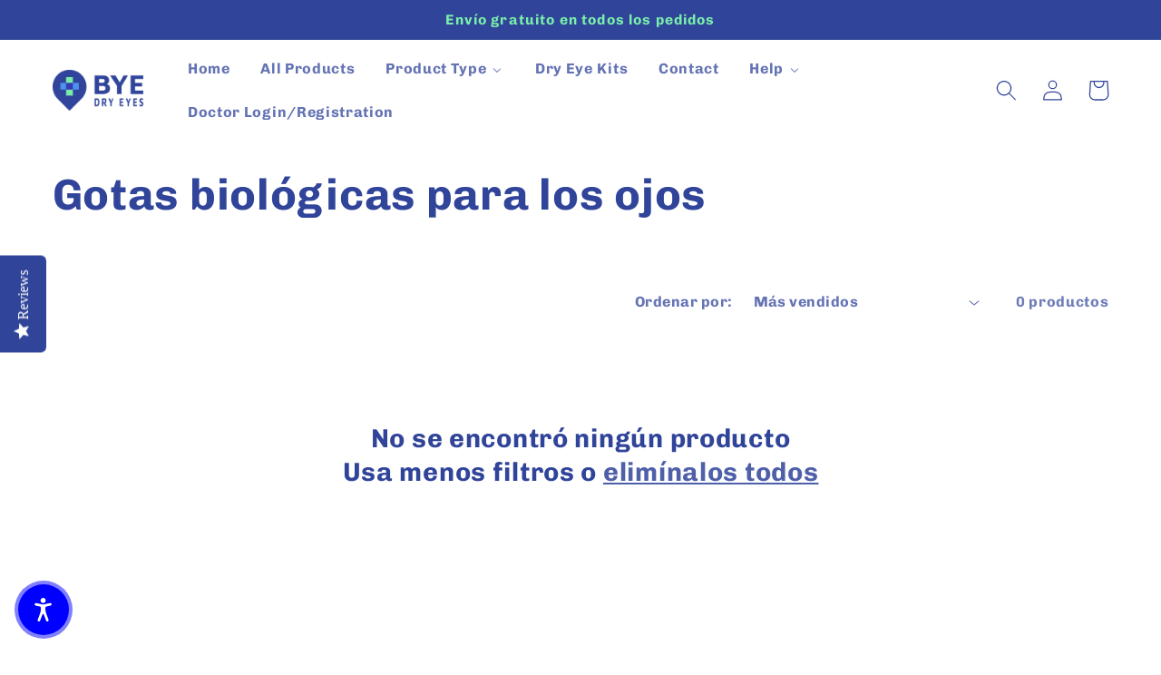

--- FILE ---
content_type: application/x-javascript
request_url: https://cdn-app.sealsubscriptions.com/shopify/public/js/sealsubscriptions-main.js?shop=byedryeyes.myshopify.com&1769194129c
body_size: 25734
content:
if(void 0===window.sealsubsloaded||null===document.getElementById("seal-subs-loaded")){try{window.sealsubsloaded=!0;var sealElm542=document.createElement("div");sealElm542.id="seal-subs-loaded",sealElm542.style.cssText="display:none;",document.body.appendChild(sealElm542)}catch(e){console.error(e)}!function(){if("boolean"==typeof window.disableSealSubscriptionsApp&&!0===window.disableSealSubscriptionsApp)return console.log("Seal Subscriptions app was disabled by the window.disableSealSubscriptionsApp variable."),!0;var e=!0;"/"==location.pathname&&(console.log("hide widgets on home page"),e=!1);var t={widget_ac_show_savings_badge:"true",one_time_option_on_top:"true",subscription_widget_design:"version_2"};!function(){var r=function(e){var t=function(e){if(this._els=1===arguments.length?e:[],this.is$=!0,this.getFirstEl=function(e){return void 0===e&&(e=!1),this._els instanceof Node?this._els:this._els instanceof NodeList&&typeof this._els.length>0||"object"==typeof this._els&&"number"==typeof this._els.length&&void 0!==this._els[0]?this._els[0]:e?null:document.createElement("DIV")},this._els instanceof Node)this[0]=this._els;else if(this._els instanceof Node==!1&&this._els.length>0)for(var t=0;t<this._els.length;t++)this[t]=this._els[t]};t.prototype.loopAndApply=function(e,t){if(e instanceof Node)t(e,0);else if(e.length>0)for(var r=0;r<e.length;r++)e[r]instanceof Node&&t(e[r],r)},t.prototype.parseHtml=function(e){return document.createRange().createContextualFragment(e)},t.prototype.on=function(e,t,r){2===arguments.length?(r=t,t="",this.loopAndApply(this._els,(function(t){t.addEventListener(e,(e=>{r.call(t,e)}))}))):this.loopAndApply(this._els,(function(i){i.addEventListener(e,(e=>{if(!e.target)return;const i=e.target.closest(t);i&&r.call(i,e)}))}))},t.prototype.after=function(e){var t=this.parseHtml(e);this.loopAndApply(this._els,(function(e){e.after(t)}))},t.prototype.append=function(e){var t=this.parseHtml(e);this.loopAndApply(this._els,(function(e){e.append(t)}))},t.prototype.before=function(e){var t=this.parseHtml(e);this.loopAndApply(this._els,(function(e){e.before(t)}))},t.prototype.prepend=function(e){var t=this.parseHtml(e);this.loopAndApply(this._els,(function(e){e.prepend(t)}))},t.prototype.attr=function(e,t){if(void 0!==t)return this.loopAndApply(this._els,(function(r){r.setAttribute(e,t)})),this;var r=this.getFirstEl().getAttribute(e);return null===r&&(r=void 0),r},t.prototype.removeAttr=function(e){if("undefined"==typeof v)return this.getFirstEl().removeAttribute(e);this.loopAndApply(this._els,(function(t){t.removeAttribute(e)}))},t.prototype.html=function(e){return 1!==arguments.length?this.getFirstEl().innerHTML:(void 0!==e?this.loopAndApply(this._els,(function(t){t.innerHTML=e})):this.getFirstEl().innerHTML=e,this)},t.prototype.text=function(e){var t=this.getFirstEl();if(1!==arguments.length)return t.textContent;void 0===e&&(e=""),t.textContent=e},t.prototype._findElements=function(e,r,i){void 0===r&&(r=document);var o=[];if(-1!==e.indexOf(":visible")){var n=e.split(":visible"),a=this._findElements(n[0],r);for(let e=0;e<a.length;e++){var s=new t(a[e]);if(s.visible())if(""===n[1])o.push(a[e]);else{var c=s.find(n[1]);if(c._els instanceof NodeList)for(var d=0;d<c._els.length;d++)o.push(c._els[d])}}}else if(-1!==e.indexOf(":first"))if(-1!==e.indexOf(","))for(var l=e.split(","),u=0;u<l.length;u++){if((a=this._findElements(l[u].trim(),r)).length>0)for(d=0;d<a.length;d++)o.push(a[d])}else{n=e.split(":first");(a=this._findElements(n[0],r)).length>0&&o.push(a[0])}else o=r.querySelectorAll(e);return o},t.prototype.find=function(e){var r=this.getFirstEl(),i=[];return null!==r&&"function"==typeof r.querySelectorAll&&(i=this._findElements(e,r,!0)),new t(i)},t.prototype.closest=function(e){var r=[],i=this.getFirstEl().closest(e);return null!==i&&i instanceof Node&&r.push(i),r.length>=1&&null!==r[0]?new t(r):new t},t.prototype.first=function(){var e=this.getFirstEl(!0);return null===e?new t:new t(e)},t.prototype.filter=function(e){var r=[];if(":selected"===e)for(let e=0;e<this._els.length;e++)this._els[e].selected&&r.push(this._els[e]);else r=[this.getFirstEl().filter(e)];return new t(r)},t.prototype.parent=function(){if(this._els.length>0&&this._els[0]instanceof Node){if((e=this._els[0].parentNode)instanceof Node)return new t(e)}else if(this._els instanceof Node){var e;if((e=this._els.parentNode)instanceof Node)return new t(e)}return new t},t.prototype.children=function(e){var r=[],i=this.getFirstEl().children;if("string"==typeof e&&e.length>0)for(var o=0;o<i.length;o++)i[o].matches(e)&&r.push(i[o]);else r=i;return new t(r)},t.prototype.removeClass=function(e){this.loopAndApply(this._els,(function(t){t.classList.remove(e)}))},t.prototype.addClass=function(e){this.loopAndApply(this._els,(function(t){t.classList.add(e)}))},t.prototype.toggleClass=function(e){this.loopAndApply(this._els,(function(t){t.classList.toggle(e)}))},t.prototype.hasClass=function(e){return this.getFirstEl().classList.contains(e)},t.prototype.val=function(e){var r=this.getFirstEl();if(1===arguments.length)return void 0===e&&(e=""),r.value=e,new t(r);if(!r.options)return r.value;if(r.multiple)return r.options.filter((e=>e.selected&&!1===e.disabled)).map((e=>e.value));var i=r.options.selectedIndex;if(void 0!==r.options[i]&&!0!==r.options[i].disabled)return r.options[i].value;for(let e=0;e<r.options.length;e++)if(!0!==r.options[e].disabled)return r.options[e].value;return null},t.prototype.valueWithDisabled=function(e){var r=this.getFirstEl();if(1===arguments.length)return void 0===e&&(e=""),r.value=e,new t(r);if(!r.options)return r.value;if(r.multiple)return r.options.filter((e=>e.selected&&!1===e.disabled)).map((e=>e.value));var i=r.options.selectedIndex;if(void 0!==r.options[i])return r.options[i].value;for(let e=0;e<r.options.length;e++)if(!0!==r.options[e].disabled)return r.options[e].value;return null},t.prototype.prop=function(e,t){if(2===arguments.length)return void 0===t&&(t=""),this.loopAndApply(this._els,(function(r){r[e]=t})),this;var r=this.getFirstEl();return r[e]},t.prototype.change=function(e){return 1===arguments.length?this.loopAndApply(this._els,(function(t){r(t).on("change",e)})):this.loopAndApply(this._els,(function(e){var t=new Event("change",{bubbles:!0});e.dispatchEvent(t)})),this},t.prototype.click=function(e){return 1===arguments.length?this.loopAndApply(this._els,(function(t){r(t).on("click",e)})):this.loopAndApply(this._els,(function(e){e.click()})),this},t.prototype.trigger=function(){let e=null;2===arguments.length&&void 0!==arguments[1]&&void 0!==arguments[1].target?e=new CustomEvent(arguments[0],{detail:arguments[1]}):(1===arguments.length||2===arguments.length&&void 0===arguments[1])&&(e=new CustomEvent(arguments[0])),null!==e&&this.loopAndApply(this._els,(function(t){t.dispatchEvent(e)}))},t.prototype.serialize=function(){var e=this.getFirstEl();return e.length>0?new URLSearchParams(new FormData(e)).toString():""},t.prototype.each=function(e){this.loopAndApply(this._els,(function(t,r){e(r,t)}))},t.prototype.remove=function(){this.loopAndApply(this._els,(function(e,t){e.remove()}))},t.prototype.is=function(e){var t=e.getFirstEl(),r=!1;return this.loopAndApply(this._els,(function(e,i){e===t&&(r=!0)})),r},t.prototype.visible=function(){var e=this.getFirstEl(),t=e.offsetWidth,r=e.offsetHeight;return t>0&&r>0},t.prototype.partiallyVisible=function(){var e=this.getFirstEl(),t=e.offsetWidth,r=e.offsetHeight;return t>0||r>0},t.prototype.show=function(){this.loopAndApply(this._els,(function(e,t){e.style.display=""}))},t.prototype.hide=function(){this.loopAndApply(this._els,(function(e,t){e.style.display="none"}))},t.prototype.ready=function(e){"loading"!==document.readyState?e():document.addEventListener("DOMContentLoaded",e)},Object.defineProperty(t.prototype,"length",{get:function(){return this._els instanceof Node?1:this._els instanceof Node==!1&&this._els.length>0?this._els.length:0}}),Object.defineProperty(t.prototype,"get",{get:function(){return this._els}});var i=[];if(1===arguments.length){if("string"==typeof e&&e.length>0){var o=new t;i=o._findElements(e,document)}e instanceof Node||e instanceof NodeList?i=e:"object"==typeof e&&void 0!==e.is$&&e.is$&&(i=e._els)}else i=[document.createElement("DIV")];return new t(i)};r.param=function e(t,r){var i=[],o=function(e){return encodeURIComponent(e).replace(/%20/g,"+")};for(var n in t)if(t.hasOwnProperty(n)){var a=r?r+"["+n+"]":n,s=t[n];"object"==typeof s?i.push(e(s,a)):i.push(o(a)+"="+o(s))}return i.join("&")},window.$_=r;var i=r,o=[];function n(e,t,r){void 0!==o[e]&&clearTimeout(o[e]),o[e]=setTimeout(t,r)}var a,s={cart:{get:function(){return fetch(a.getRootUrl()+"cart.js",{method:"GET",cache:"no-cache",credentials:"same-origin",headers:{"Content-Type":"application/json"}})}},nav:a={getRootUrl:function(e){void 0===e&&(e=!1);var t="";e&&(t=this.getUrlLocale());var r=window.location.origin?window.location.origin+"/":window.location.protocol+"//"+window.location.host+"/";return t.length>0&&(r+=t+"/"),r},isHomePage:function(){return"/"===window.location.pathname},isProductPage:function(){return!!/\/products\/([^\?\/\n]+)/.test(window.location.href)},isCartPage:function(){return!!/\/cart\/?/.test(window.location.href)},isLoginPage:function(){return!!/\/account\/login\/?/.test(window.location.href)},isAccountMenuPage:function(){return!(!/\/account\/?$/.test(window.location.pathname)&&!/\/account\/.*$/.test(window.location.pathname))},getProductHandle:function(e){if(void 0===e&&(e=(e=window.location.href).replace("/products/products","/products")),/\/products\/([^\?\/\n]+)/.test(e)){var t=e.match(/\/products\/([^\?\/\n#]+)/);if(void 0!==t[1])try{return decodeURIComponent(t[1]).replace("#","")}catch(e){return t[1].replace("#","")}}return!1},getAppApiEndpoint:function(){return"https://app.sealsubscriptions.com/shopify/public/api/"},getInvoiceEndpoint:function(){return this.getAppApiEndpoint()+"cdo.php?shop=byedryeyes.myshopify.com"},getSellingPlanId:function(){var e=this.getQueryParams(window.location.search);return void 0!==e.selling_plan?e.selling_plan:""},getQueryParams:function(e){e=e.split("+").join(" ");for(var t,r={},i=/[?&]?([^=]+)=([^&]*)/g;t=i.exec(e);)r[decodeURIComponent(t[1])]=decodeURIComponent(t[2]);return r},getLocale:function(){return"undefined"!=typeof Shopify&&"string"==typeof Shopify.locale?Shopify.locale:""},getUrlLocale:function(){var e=this.getRootUrl(),t=this.getLocale();return void 0!==window.Shopify&&void 0!==Shopify.routes&&"string"==typeof Shopify.routes.root&&(t=Shopify.routes.root.replace(/\//g,"")),""!==t&&0===(window.location.href+"/").indexOf(e+t+"/")?t:""}},string:{getRandomString:function(e){for(var t="abcdefghijklmnopqrstuvwxyz0123456789",r=t.length,i=[],o=0;o<e;o++)i.push(t.charAt(Math.floor(Math.random()*r)));return i.join("")}},money:{currencySymbols:{USD:"$",CAD:"$",AUD:"$",NZD:"$",EUR:"€",CRC:"₡",GBP:"£",ILS:"₪",INR:"₹",JPY:"¥",KRW:"₩",NGN:"₦",PHP:"₱",PLN:"zł",PYG:"₲",THB:"฿",UAH:"₴",VND:"₫"},formatPrice:function(e,t){if("undefined"!=typeof Shopify&&Shopify.hasOwnProperty("currency")&&Shopify.currency.hasOwnProperty("rate")){var i=Shopify.currency.active,o=Shopify.currency.rate,n="{{amount}}"+i,a="";if(-1!==a.indexOf("{{iso_currency}}")&&(a=a.replace("{{iso_currency}}",i)),-1!==a.indexOf("{{currency_symbol}}"))if("string"==typeof this.currencySymbols[i]){var s=this.currencySymbols[i];a=a.replace("{{currency_symbol}}",s)}else a=a.replace("{{currency_symbol}}","");void 0===t&&(t=!1),t&&"1.0"!==o&&(e=this.convertMoney(e,o,i));var c=r("body").attr("data-money-format");if(""!==a)n=a;else if("undefined"!=typeof Shopify&&void 0!==Shopify.currency_settings&&void 0!==Shopify.currency_settings.money_format)n=Shopify.currency_settings.money_format;else if(void 0!==window.money_format)n=window.money_format;else if(void 0!==window.Theme&&void 0!==window.Theme.moneyFormat)n=window.Theme.moneyFormat;else if(void 0!==window.theme&&void 0!==window.theme.moneyFormat)n=window.theme.moneyFormat;else if(void 0!==window.theme&&"string"==typeof window.theme.money_format)n=window.theme.money_format;else if(void 0!==window.theme&&void 0!==window.theme.settings&&void 0!==window.theme.settings.moneyFormat)n=window.theme.settings.moneyFormat;else if(void 0!==window.theme&&void 0!==window.theme.strings&&"string"==typeof window.theme.strings.moneyFormat)n=window.theme.strings.moneyFormat;else if(void 0!==window.Currency&&void 0!==window.Currency.money_format&&"string"==typeof window.Currency.money_format[i])n=window.Currency.money_format[i];else if(void 0!==window.Currency&&"string"==typeof window.Currency.money_format)n=window.Currency.money_format;else if(void 0!==c&&"string"==typeof c&&""!==c)n=c;else if("string"==typeof wsgMoneyFormat)n=wsgMoneyFormat;else{if("string"!=typeof price_format)return(e/=100).toLocaleString(void 0,{style:"currency",currency:i||this.getDefaultCurrency()});n=price_format}return this.formatMoney(e,n,i||this.getDefaultCurrency())}return""},formatMoney:function(e,t,r,i){void 0===i&&(i="up");try{"string"==typeof e&&(e=e.replace(".",""));var o="",n=/\{\{\s*(\w+)\s*\}\}/,a=t;function s(e,t){return void 0===e?t:e}function c(e,t,r,i,o){if(t=s(t,2),r=s(r,","),i=s(i,"."),o=s(o,"up"),isNaN(e)||null==e)return 0;var n=e;e=(e/100).toFixed(t),"down"===o&&n/100-e==-.5&&(e=(e-=1).toString());var a=e.split(".");return a[0].replace(/(\d)(?=(\d\d\d)+(?!\d))/g,"$1"+r)+(a[1]?i+a[1]:"")}switch(a.match(n)[1]){case"amount":o=c(e,2);break;case"amount_no_decimals":o=c(e,0,",",".",i);break;case"amount_with_comma_separator":o=c(e,2,".",",");break;case"amount_with_decimal_separator":o=c(e,2,",",".");break;case"amount_no_decimals_with_comma_separator":o=c(e,0,".",",",i);break;case"amount_no_decimals_with_space_separator":o=c(e,0," ",",",i);break;case"amount_with_apostrophe_separator":o=c(e,2,"'",".")}return a.replace(n,o)}catch(d){return console.log(d.message),price=e/100,price.toLocaleString(void 0,{style:"currency",currency:r})}},convertIfNeeded:function(e,t){if(void 0===t&&(t=!0),"undefined"!=typeof Shopify&&Shopify.hasOwnProperty("currency")&&Shopify.currency.hasOwnProperty("rate")){var r=Shopify.currency.active,i=Shopify.currency.rate;"1.0"!==i&&1!==i&&(e=this.convertMoney(e,i,r,t))}return e},convertMoney:function(e,t,r,i){return e<=0?0:(e*=t,i&&(-1!==["USD","CAD","AUD","NZD","SGD","HKD","GBP"].indexOf(r)?e=Math.ceil(e):-1!==["JPY"].indexOf(r)?e=100*Math.ceil(e/100):-1!==["EUR"].indexOf(r)&&(e=Math.ceil(e)-.05)),e)},roundMoney:function(e){if(e<=0)return 0;if("undefined"!=typeof Shopify&&Shopify.hasOwnProperty("currency")&&Shopify.currency.hasOwnProperty("active")){var t=Shopify.currency.active;-1!==["USD","CAD","AUD","NZD","SGD","HKD","GBP"].indexOf(t)?e=Math.ceil(e):-1!==["JPY"].indexOf(t)?e=100*Math.ceil(e/100):-1!==["EUR"].indexOf(t)&&(e=Math.ceil(e)-.05)}return e},wrapInSpan:function(e){return'<span class="money conversion-bear-money seal-money ht-money">'+e+"</span>"},convertViaIntegrations:function(e){if("undefined"!=typeof DoublyGlobalCurrency&&void 0!==DoublyGlobalCurrency.currentCurrency&&void 0!==DoublyGlobalCurrency.convertAll)try{DoublyGlobalCurrency.convertAll(DoublyGlobalCurrency.currentCurrency,".sls-price .money")}catch(e){}if("undefined"!=typeof geckoShopify&&"function"==typeof geckoShopify.Currency_convertAll&&"function"==typeof geckoShopify.StorageCurrency&&"undefined"!=typeof Shopify&&void 0!==Shopify.currency&&"string"==typeof Shopify.currency.active)try{null!==geckoShopify.StorageCurrency()&&geckoShopify.Currency_convertAll(Shopify.currency.active,geckoShopify.StorageCurrency())}catch(e){}if("string"==typeof window.money_default&&"undefined"!=typeof Currency&&"string"==typeof Currency.currentCurrency)try{Currency.convertAll(window.money_default,Currency.currentCurrency)}catch(e){console.log(e)}if(void 0!==window.conversionBearAutoCurrencyConverter&&void 0!==window.conversionBearAutoCurrencyConverter.convertPricesOnPage)try{window.conversionBearAutoCurrencyConverter.convertPricesOnPage()}catch(e){console.log(e)}if(void 0!==window.baCurr&&"function"==typeof window.baCurr.refreshConversion)try{window.baCurr.refreshConversion()}catch(e){console.log(e)}try{"function"==typeof mlvedaload&&"undefined"!=typeof ACSCurrency&&void 0!==ACSCurrency.moneyFormats&&mlvedaload()}catch(e){console.log(e)}void 0!==e&&e.hasClass("done")&&e.hasClass("money")&&null!==e.attr("ws-currency")&&null!==e.attr("ws-price")&&(e.removeClass("done"),e.removeAttr("ws-currency"),e.removeAttr("ws-price"))}},unitPriceEngine:{unitRelations:{l:{ml:.001,cl:.01,l:1,m3:1e3},g:{mg:.001,g:1,kg:1e3},m:{mm:.001,cm:.01,m:1},m2:{m2:1},item:{item:1}},calculate:function(e,t){if(void 0===t.unit_price_measurement)return!1;var r=t.unit_price_measurement,i=r.quantity_unit,o=r.reference_unit,n=r.reference_value,a=0,s=-1,c=e/parseFloat(r.quantity_value),d="";for(var l in this.unitRelations)if(this.unitRelations.hasOwnProperty(l)&&void 0!==this.unitRelations[l][i]){d=l;break}if(""!==d){a=c/this.unitRelations[d][i];var u="";for(var l in this.unitRelations)if(this.unitRelations.hasOwnProperty(l)&&void 0!==this.unitRelations[l][o]){u=l;break}""!==u&&(s=this.unitRelations[l][o]*a*n)}return s>=0&&(referenceUnitString=o,n>1&&(referenceUnitString=n+referenceUnitString),{price_per_unit:s,unit:referenceUnitString})}},theme:{isStoreId:function(e){return void 0!==window.Shopify&&void 0!==window.Shopify.theme&&void 0!==window.Shopify.theme.theme_store_id&&window.Shopify.theme.theme_store_id===e}}},c=function(){var e={sl:{widget_one_time_option_label:"Enkratno nakupovanje",widget_one_time_option_description:"",acwidget_purchase_options_label:"Možnosti nakupa",acwidget_each_label:"",acwidget_per_delivery_label:"na dostavo",acwidget_savings_label:"PRIHRANITE {{savings}}",acwidget_subscription_details_label:"Podrobnosti naročnine",acwidget_subscription_details_content:"<strong>Kako delujejo naročnine</strong>\r\n<br />\r\n<br />\r\nNaročnine lahko kadar koli spremenite ali prekličete. Ni obveznosti. Naročnine se samodejno obnavljajo.",acwidget_subscription_details_link_label:"Več o naročninah...",acwidget_subscription_details_link:"https://www.sealsubscriptions.com/articles/how-subscriptions-work",subscribenow_button_text:"Naročite se zdaj",widget_subscribe_and_deliver_text:"Naročite se in dostavite vsak",widget_show_details_label:"Oglejte si podrobnosti",widget_subscription_description:"Prejeli boste povezavo za plačilo in ne boste zaračunani samodejno.",cart_interval_text:"Interval naročnine",cart_discount_text:"Popust na naslednjem naročilu",intervals_day:"dan",intervals_days:"{{number}} dni",intervals_week:"teden",intervals_weeks:"{{number}} tednov",intervals_month:"mesec",intervals_months:"{{number}} mesecev",intervals_year:"leto",intervals_years:"{{number}} let",orderstatuswidget_title:"Naročnina",orderstatuswidget_description:"Naročnine lahko ogledate, uredite ali prekličete tako, da se prijavite v svoj račun ali preko neposredne povezave, ki jo prejmete v e-pošti.",orderstatuswidget_subscription_button:"Upravljajte svoje naročnine",orderstatusemailwidget_title:"Ponovno pošlji čarobno povezavo naročnine",orderstatusemailwidget_description:"Naročnine lahko ogledate, uredite ali prekličete tako, da se prijavite v svoj račun ali preko čarobne povezave, ki jo prejmete v e-pošti. Prav tako lahko ponovno pošljete e-pošto s čarobno povezavo do portala za stranke, kjer lahko ogledate in uredite svojo naročnino. E-pošta bo poslana nekaj minut po tem, ko kliknete gumb spodaj.",orderstatusemailwidget_resend_email_button_text:"Ponovno pošlji e-pošto s čarobno povezavo",orderstatusemailwidget_resend_email_button_success_text:"E-pošta bo poslana v nekaj minutah!",orderstatusemailwidget_resend_email_button_error_text:"Nekaj je šlo narobe",customraccountlogin_need_help_accessing_subscriptions_text:"Potrebujete pomoč pri dostopu do svojih naročnin?",customraccountlogin_click_here_text:"Kliknite tukaj",customeraccountmenu_link_to_subscriptions_text:"Naročnine"},de:{widget_one_time_option_label:"Einmaliger Kauf",widget_one_time_option_description:"",acwidget_purchase_options_label:"Kaufoptionen",acwidget_each_label:"",acwidget_per_delivery_label:"pro Lieferung",acwidget_savings_label:"SPARE {{savings}}",acwidget_subscription_details_label:"Abonnementdetails",acwidget_subscription_details_content:"<strong>So funktionieren Abonnements</strong>\r\n<br />\r\n<br />\r\nSie können Ihre Abonnements jederzeit ändern oder kündigen. Es gibt keine Verpflichtung. Abonnements werden automatisch verlängert.",acwidget_subscription_details_link_label:"Erfahren Sie mehr über Abonnements...",acwidget_subscription_details_link:"https://www.sealsubscriptions.com/articles/how-subscriptions-work",subscribenow_button_text:"Jetzt abonnieren",widget_subscribe_and_deliver_text:"Abonnieren und liefern alle",widget_show_details_label:"Details ansehen",widget_subscription_description:"Sie erhalten einen Zahlungslink und werden nicht automatisch belastet.",cart_interval_text:"Abonnementintervall",cart_discount_text:"Rabatt auf die nächste Bestellung",intervals_day:"Tag",intervals_days:"{{number}} Tage",intervals_week:"Woche",intervals_weeks:"{{number}} Wochen",intervals_month:"Monat",intervals_months:"{{number}} Monate",intervals_year:"Jahr",intervals_years:"{{number}} Jahre",orderstatuswidget_title:"Abonnement",orderstatuswidget_description:"Sie können Ihre Abonnements anzeigen, bearbeiten oder kündigen, indem Sie sich in Ihr Konto einloggen oder über den direkten Link, den Sie in der E-Mail erhalten, darauf zugreifen.",orderstatuswidget_subscription_button:"Verwalten Sie Ihre Abonnements",orderstatusemailwidget_title:"Magischen Abonnementlink erneut senden",orderstatusemailwidget_description:"Sie können Ihre Abonnements anzeigen, bearbeiten oder kündigen, indem Sie sich in Ihr Konto einloggen oder über den magischen Link, den Sie in der E-Mail erhalten, darauf zugreifen. Sie können sich auch eine E-Mail mit dem magischen Link zum Kundenportal senden, wo Sie Ihr Abonnement ansehen und bearbeiten können. Die E-Mail wird einige Minuten gesendet, nachdem Sie auf die Schaltfläche unten klicken.",orderstatusemailwidget_resend_email_button_text:"E-Mail mit dem magischen Link erneut senden",orderstatusemailwidget_resend_email_button_success_text:"E-Mail wird in wenigen Minuten gesendet!",orderstatusemailwidget_resend_email_button_error_text:"Etwas ist schief gelaufen",customraccountlogin_need_help_accessing_subscriptions_text:"Brauchen Sie Hilfe beim Zugriff auf Ihre Abonnements?",customraccountlogin_click_here_text:"Hier klicken",customeraccountmenu_link_to_subscriptions_text:"Abonnements"},da:{widget_one_time_option_label:"Engangskøb",widget_one_time_option_description:"",acwidget_purchase_options_label:"Købsmuligheder",acwidget_each_label:"",acwidget_per_delivery_label:"pr. levering",acwidget_savings_label:"SPAR {{savings}}",acwidget_subscription_details_label:"Abonnementsdetaljer",acwidget_subscription_details_content:"<strong>Sådan fungerer abonnementer</strong>\r\n<br />\r\n<br />\r\nDu kan ændre eller annullere dit abonnement når som helst. Der er ingen forpligtelser. Abonnementerne fornyes automatisk.",acwidget_subscription_details_link_label:"Læs mere om abonnementer...",acwidget_subscription_details_link:"https://www.sealsubscriptions.com/articles/how-subscriptions-work",subscribenow_button_text:"Abonner nu",widget_subscribe_and_deliver_text:"Abonner og få leveret hver",widget_show_details_label:"Se detaljer",widget_subscription_description:"Du vil modtage et betalingslink og blive ikke opkrævet automatisk.",cart_interval_text:"Abonnementsinterval",cart_discount_text:"Rabatt på næste ordre",intervals_day:"dag",intervals_days:"{{number}} dage",intervals_week:"uge",intervals_weeks:"{{number}} uger",intervals_month:"måned",intervals_months:"{{number}} måneder",intervals_year:"år",intervals_years:"{{number}} år",orderstatuswidget_title:"Abonnement",orderstatuswidget_description:"Du kan se, redigere eller annullere dine abonnementer ved at logge ind på din konto eller via det direkte link, du modtager i e-mailen.",orderstatuswidget_subscription_button:"Administrer dine abonnementer",orderstatusemailwidget_title:"Send magisk abonnementslink igen",orderstatusemailwidget_description:"Du kan se, redigere eller annullere dine abonnementer ved at logge ind på din konto eller via det magiske link, du modtager i e-mailen. Du kan også sende dig selv en e-mail med det magiske link til kundeportalen, hvor du kan se og redigere dit abonnement. E-mailen vil blive sendt et par minutter efter, at du klikker på knappen nedenfor.",orderstatusemailwidget_resend_email_button_text:"Send e-mail med det magiske link igen",orderstatusemailwidget_resend_email_button_success_text:"E-mail vil blive sendt om få minutter!",orderstatusemailwidget_resend_email_button_error_text:"Noget gik galt",customraccountlogin_need_help_accessing_subscriptions_text:"Har du brug for hjælp til at få adgang til dine abonnementer?",customraccountlogin_click_here_text:"Klik her",customeraccountmenu_link_to_subscriptions_text:"Abonnementer"},nl:{widget_one_time_option_label:"Eenmalige aankoop",widget_one_time_option_description:"",acwidget_purchase_options_label:"Aankoopopties",acwidget_each_label:"",acwidget_per_delivery_label:"per levering",acwidget_savings_label:"BESPAAR {{savings}}",acwidget_subscription_details_label:"Abonnementsdetails",acwidget_subscription_details_content:"<strong>Hoe abonnementen werken</strong>\r\n<br />\r\n<br />\r\nJe kunt je abonnementen op elk moment aanpassen of annuleren. Er zijn geen verplichtingen. Abonnementen worden automatisch verlengd.",acwidget_subscription_details_link_label:"Meer informatie over abonnementen...",acwidget_subscription_details_link:"https://www.sealsubscriptions.com/articles/how-subscriptions-work",subscribenow_button_text:"Abonneer nu",widget_subscribe_and_deliver_text:"Abonneer en lever elke",widget_show_details_label:"Bekijk details",widget_subscription_description:"Je ontvangt een betalingslink en wordt niet automatisch in rekening gebracht.",cart_interval_text:"Abonnementsinterval",cart_discount_text:"Korting op de volgende bestelling",intervals_day:"dag",intervals_days:"{{number}} dagen",intervals_week:"week",intervals_weeks:"{{number}} weken",intervals_month:"maand",intervals_months:"{{number}} maanden",intervals_year:"jaar",intervals_years:"{{number}} jaren",orderstatuswidget_title:"Abonnement",orderstatuswidget_description:"Je kunt je abonnementen bekijken, bewerken of annuleren door in te loggen op je account of via de directe link die je ontvangt in de e-mail.",orderstatuswidget_subscription_button:"Beheer je abonnementen",orderstatusemailwidget_title:"Stuur magische abonnementslink opnieuw",orderstatusemailwidget_description:"Je kunt je abonnementen bekijken, bewerken of annuleren door in te loggen op je account of via de magische link die je ontvangt in de e-mail. Je kunt ook jezelf een e-mail met de magische link naar het klantenportaal sturen waar je je abonnement kunt bekijken en bewerken. De e-mail wordt een paar minuten verzonden nadat je op de knop hieronder klikt.",orderstatusemailwidget_resend_email_button_text:"Stuur e-mail met de magische link opnieuw",orderstatusemailwidget_resend_email_button_success_text:"E-mail wordt over een paar minuten verzonden!",orderstatusemailwidget_resend_email_button_error_text:"Er is iets mis gegaan",customraccountlogin_need_help_accessing_subscriptions_text:"Heb je hulp nodig bij het openen van je abonnementen?",customraccountlogin_click_here_text:"Klik hier",customeraccountmenu_link_to_subscriptions_text:"Abonnementen"},fr:{widget_one_time_option_label:"Achat unique",widget_one_time_option_description:"",acwidget_purchase_options_label:"Options d'achat",acwidget_each_label:"",acwidget_per_delivery_label:"par livraison",acwidget_savings_label:"ÉCONOMISEZ {{savings}}",acwidget_subscription_details_label:"Détails de l'abonnement",acwidget_subscription_details_content:"<strong>Comment fonctionnent les abonnements</strong>\r\n<br />\r\n<br />\r\nVous pouvez modifier ou annuler vos abonnements à tout moment. Il n'y a aucune obligation. Les abonnements se renouvellent automatiquement.",acwidget_subscription_details_link_label:"En savoir plus sur les abonnements...",acwidget_subscription_details_link:"https://www.sealsubscriptions.com/articles/how-subscriptions-work",subscribenow_button_text:"Abonnez-vous maintenant",widget_subscribe_and_deliver_text:"Abonnez-vous et livrez chaque",widget_show_details_label:"Voir les détails",widget_subscription_description:"Vous recevrez un lien de paiement et vous ne serez pas facturé automatiquement.",cart_interval_text:"Intervalle d'abonnement",cart_discount_text:"Remise sur la prochaine commande",intervals_day:"jour",intervals_days:"{{number}} jours",intervals_week:"semaine",intervals_weeks:"{{number}} semaines",intervals_month:"mois",intervals_months:"{{number}} mois",intervals_year:"an",intervals_years:"{{number}} ans",orderstatuswidget_title:"Abonnement",orderstatuswidget_description:"Vous pouvez voir, modifier ou annuler vos abonnements en vous connectant à votre compte ou via le lien direct que vous recevez dans l'email.",orderstatuswidget_subscription_button:"Gérer vos abonnements",orderstatusemailwidget_title:"Renvoyer le lien d'abonnement magique",orderstatusemailwidget_description:"Vous pouvez voir, modifier ou annuler vos abonnements en vous connectant à votre compte ou via le lien magique que vous recevez dans l'email. Vous pouvez également vous renvoyer un email avec le lien magique vers le portail client où vous pouvez voir et modifier votre abonnement. L'email sera envoyé quelques minutes après avoir cliqué sur le bouton ci-dessous.",orderstatusemailwidget_resend_email_button_text:"Renvoyer l'email avec le lien magique",orderstatusemailwidget_resend_email_button_success_text:"L'email sera envoyé dans quelques minutes !",orderstatusemailwidget_resend_email_button_error_text:"Quelque chose a mal tourné",customraccountlogin_need_help_accessing_subscriptions_text:"Besoin d'aide pour accéder à vos abonnements ?",customraccountlogin_click_here_text:"Cliquez ici",customeraccountmenu_link_to_subscriptions_text:"Abonnements"},es:{widget_one_time_option_label:"Compra única",widget_one_time_option_description:"",acwidget_purchase_options_label:"Opciones de compra",acwidget_each_label:"",acwidget_per_delivery_label:"por entrega",acwidget_savings_label:"AHORRA {{savings}}",acwidget_subscription_details_label:"Detalles de la suscripción",acwidget_subscription_details_content:"<strong>Cómo funcionan las suscripciones</strong>\r\n<br />\r\n<br />\r\nPuedes modificar o cancelar tus suscripciones en cualquier momento. No hay obligación. Las suscripciones se renuevan automáticamente.",acwidget_subscription_details_link_label:"Aprende más sobre las suscripciones...",acwidget_subscription_details_link:"https://www.sealsubscriptions.com/articles/how-subscriptions-work",subscribenow_button_text:"Suscríbete ahora",widget_subscribe_and_deliver_text:"Suscríbete y entrega cada",widget_show_details_label:"Ver detalles",widget_subscription_description:"Recibirás un enlace de pago y no se te cobrará automáticamente.",cart_interval_text:"Intervalo de suscripción",cart_discount_text:"Descuento en el próximo pedido",intervals_day:"día",intervals_days:"{{number}} días",intervals_week:"semana",intervals_weeks:"{{number}} semanas",intervals_month:"mes",intervals_months:"{{number}} meses",intervals_year:"año",intervals_years:"{{number}} años",orderstatuswidget_title:"Suscripción",orderstatuswidget_description:"Puedes ver, editar o cancelar tus suscripciones iniciando sesión en tu cuenta o a través del enlace directo que recibes en el correo electrónico.",orderstatuswidget_subscription_button:"Gestiona tus suscripciones",orderstatusemailwidget_title:"Reenviar enlace mágico de suscripción",orderstatusemailwidget_description:"Puedes ver, editar o cancelar tus suscripciones iniciando sesión en tu cuenta o a través del enlace mágico que recibes en el correo electrónico. También puedes reenviarte un correo electrónico con el enlace mágico al portal del cliente donde puedes ver y editar tu suscripción. El correo electrónico será enviado unos minutos después de hacer clic en el botón de abajo.",orderstatusemailwidget_resend_email_button_text:"Reenviar correo electrónico con el enlace mágico",orderstatusemailwidget_resend_email_button_success_text:"¡El correo electrónico será enviado en unos minutos!",orderstatusemailwidget_resend_email_button_error_text:"Algo salió mal",customraccountlogin_need_help_accessing_subscriptions_text:"¿Necesitas ayuda para acceder a tus suscripciones?",customraccountlogin_click_here_text:"Haz clic aquí",customeraccountmenu_link_to_subscriptions_text:"Suscripciones"},"pt-PT":{widget_one_time_option_label:"Compra única",widget_one_time_option_description:"",acwidget_purchase_options_label:"Opções de compra",acwidget_each_label:"",acwidget_per_delivery_label:"por entrega",acwidget_savings_label:"ECONOMIZE {{savings}}",acwidget_subscription_details_label:"Detalhes da assinatura",acwidget_subscription_details_content:"<strong>Como funcionam as assinaturas</strong>\r\n<br />\r\n<br />\r\nVocê pode modificar ou cancelar suas assinaturas a qualquer momento. Não há obrigação. As assinaturas são renovadas automaticamente.",acwidget_subscription_details_link_label:"Saiba mais sobre assinaturas...",acwidget_subscription_details_link:"https://www.sealsubscriptions.com/articles/how-subscriptions-work",subscribenow_button_text:"Assine agora",widget_subscribe_and_deliver_text:"Assine e entregue a cada",widget_show_details_label:"Ver detalhes",widget_subscription_description:"Você receberá um link de pagamento e não será cobrado automaticamente.",cart_interval_text:"Intervalo de assinatura",cart_discount_text:"Desconto no próximo pedido",intervals_day:"dia",intervals_days:"{{number}} dias",intervals_week:"semana",intervals_weeks:"{{number}} semanas",intervals_month:"mês",intervals_months:"{{number}} meses",intervals_year:"ano",intervals_years:"{{number}} anos",orderstatuswidget_title:"Assinatura",orderstatuswidget_description:"Você pode ver, editar ou cancelar suas assinaturas fazendo login na sua conta ou através do link direto que você recebe por e-mail.",orderstatuswidget_subscription_button:"Gerenciar suas assinaturas",orderstatusemailwidget_title:"Reenviar link mágico da assinatura",orderstatusemailwidget_description:"Você pode ver, editar ou cancelar suas assinaturas fazendo login na sua conta ou através do link mágico que você recebe por e-mail. Você também pode reenviar um e-mail com o link mágico para o portal do cliente onde pode ver e editar sua assinatura. O e-mail será enviado alguns minutos após você clicar no botão abaixo.",orderstatusemailwidget_resend_email_button_text:"Reenviar e-mail com o link mágico",orderstatusemailwidget_resend_email_button_success_text:"E-mail será enviado em alguns minutos!",orderstatusemailwidget_resend_email_button_error_text:"Algo deu errado",customraccountlogin_need_help_accessing_subscriptions_text:"Precisa de ajuda para acessar suas assinaturas?",customraccountlogin_click_here_text:"Clique aqui",customeraccountmenu_link_to_subscriptions_text:"Assinaturas"},"zh-CN":{widget_one_time_option_label:"一次性购买",widget_one_time_option_description:"",acwidget_purchase_options_label:"购买选项",acwidget_each_label:"",acwidget_per_delivery_label:"每次配送",acwidget_savings_label:"节省 {{savings}}",acwidget_subscription_details_label:"订阅详情",acwidget_subscription_details_content:"<strong>订阅是如何工作的</strong><br /><br />您可以随时修改或取消您的订阅。没有义务。订阅会自动续订。",acwidget_subscription_details_link_label:"了解更多关于订阅的信息...",acwidget_subscription_details_link:"https://www.sealsubscriptions.com/articles/how-subscriptions-work",subscribenow_button_text:"立即订阅",widget_subscribe_and_deliver_text:"每个订阅并配送",widget_show_details_label:"查看详情",widget_subscription_description:"您将收到一个付款链接，且不会自动收费。",cart_interval_text:"订阅间隔",cart_discount_text:"下单折扣",intervals_day:"天",intervals_days:"{{number}} 天",intervals_week:"周",intervals_weeks:"{{number}} 周",intervals_month:"月",intervals_months:"{{number}} 个月",intervals_year:"年",intervals_years:"{{number}} 年",orderstatuswidget_title:"订阅",orderstatuswidget_description:"您可以通过登录到您的账户或通过电子邮件中收到的直接链接来查看、编辑或取消您的订阅。",orderstatuswidget_subscription_button:"管理您的订阅",orderstatusemailwidget_title:"重新发送魔法订阅链接",orderstatusemailwidget_description:"您可以通过登录到您的账户或通过电子邮件中收到的魔法链接来查看、编辑或取消您的订阅。您还可以将电子邮件发送给自己，包含魔法链接，以访问客户门户，在那里您可以查看和编辑您的订阅。电子邮件将在您点击下面的按钮后几分钟发送。",orderstatusemailwidget_resend_email_button_text:"重新发送电子邮件，包含魔法链接",orderstatusemailwidget_resend_email_button_success_text:"电子邮件将在几分钟内发送！",orderstatusemailwidget_resend_email_button_error_text:"出现了问题",customraccountlogin_need_help_accessing_subscriptions_text:"需要帮助访问您的订阅吗？",customraccountlogin_click_here_text:"点击这里",customeraccountmenu_link_to_subscriptions_text:"订阅"},it:{widget_one_time_option_label:"Acquisto una tantum",widget_one_time_option_description:"",acwidget_purchase_options_label:"Opzioni di acquisto",acwidget_each_label:"",acwidget_per_delivery_label:"per consegna",acwidget_savings_label:"RISPARMIA {{savings}}",acwidget_subscription_details_label:"Dettagli dell'abbonamento",acwidget_subscription_details_content:"<strong>Come funzionano gli abbonamenti</strong>\r\n<br />\r\n<br />\r\nPuoi modificare o annullare il tuo abbonamento in qualsiasi momento. Non c'è alcun obbligo. Gli abbonamenti vengono rinnovati automaticamente.",acwidget_subscription_details_link_label:"Scopri di più sugli abbonamenti...",acwidget_subscription_details_link:"https://www.sealsubscriptions.com/articles/how-subscriptions-work",subscribenow_button_text:"Iscriviti ora",widget_subscribe_and_deliver_text:"Iscriviti e ricevi ogni",widget_show_details_label:"Vedi dettagli",widget_subscription_description:"Riceverai un link di pagamento e non sarai addebitato automaticamente.",cart_interval_text:"Intervallo di abbonamento",cart_discount_text:"Sconto sul prossimo ordine",intervals_day:"giorno",intervals_days:"{{number}} giorni",intervals_week:"settimana",intervals_weeks:"{{number}} settimane",intervals_month:"mese",intervals_months:"{{number}} mesi",intervals_year:"anno",intervals_years:"{{number}} anni",orderstatuswidget_title:"Abbonamento",orderstatuswidget_description:"Puoi visualizzare, modificare o annullare i tuoi abbonamenti accedendo al tuo account o tramite il link diretto che ricevi nell'email.",orderstatuswidget_subscription_button:"Gestisci i tuoi abbonamenti",orderstatusemailwidget_title:"Invia nuovamente il link magico per l'abbonamento",orderstatusemailwidget_description:"Puoi visualizzare, modificare o annullare i tuoi abbonamenti accedendo al tuo account o tramite il link magico che ricevi nell'email. Puoi anche inviare nuovamente un'email a te stesso con il link magico per il portale clienti dove puoi visualizzare e modificare il tuo abbonamento. L'email sarà inviata alcuni minuti dopo aver cliccato sul pulsante qui sotto.",orderstatusemailwidget_resend_email_button_text:"Invia nuovamente l'email con il link magico",orderstatusemailwidget_resend_email_button_success_text:"Email sarà inviata tra pochi minuti!",orderstatusemailwidget_resend_email_button_error_text:"Qualcosa è andato storto",customraccountlogin_need_help_accessing_subscriptions_text:"Hai bisogno di aiuto per accedere ai tuoi abbonamenti?",customraccountlogin_click_here_text:"Clicca qui",customeraccountmenu_link_to_subscriptions_text:"Abbonamenti"},ja:{widget_one_time_option_label:"1回限りの購入",widget_one_time_option_description:"",acwidget_purchase_options_label:"購入オプション",acwidget_each_label:"",acwidget_per_delivery_label:"配達ごと",acwidget_savings_label:"節約 {{savings}}",acwidget_subscription_details_label:"サブスクリプションの詳細",acwidget_subscription_details_content:"<strong>サブスクリプションの仕組み</strong>\r\n<br />\r\n<br />\r\nいつでもサブスクリプションを変更またはキャンセルできます。義務はありません。サブスクリプションは自動的に更新されます。",acwidget_subscription_details_link_label:"サブスクリプションについての詳細...",acwidget_subscription_details_link:"https://www.sealsubscriptions.com/articles/how-subscriptions-work",subscribenow_button_text:"今すぐ登録",widget_subscribe_and_deliver_text:"毎回配達のために登録する",widget_show_details_label:"詳細を見る",widget_subscription_description:"お支払いリンクが送信され、自動的に請求されることはありません。",cart_interval_text:"サブスクリプション間隔",cart_discount_text:"次の注文に対する割引",intervals_day:"日",intervals_days:"{{number}} 日",intervals_week:"週",intervals_weeks:"{{number}} 週間",intervals_month:"月",intervals_months:"{{number}} ヶ月",intervals_year:"年",intervals_years:"{{number}} 年",orderstatuswidget_title:"サブスクリプション",orderstatuswidget_description:"アカウントにログインするか、メールで受け取った直接リンクを使用してサブスクリプションを表示、編集、またはキャンセルできます。",orderstatuswidget_subscription_button:"サブスクリプションを管理",orderstatusemailwidget_title:"マジックサブスクリプションリンクを再送信",orderstatusemailwidget_description:"アカウントにログインするか、メールで受け取ったマジックリンクを使用してサブスクリプションを表示、編集、またはキャンセルできます。また、マジックリンクを使用してサブスクリプションを表示および編集できるカスタマーポータルへのメールを再送信することもできます。ボタンをクリックしてから数分後にメールが送信されます。",orderstatusemailwidget_resend_email_button_text:"マジックリンクが含まれるメールを再送信",orderstatusemailwidget_resend_email_button_success_text:"数分以内にメールが送信されます！",orderstatusemailwidget_resend_email_button_error_text:"何かがうまくいきませんでした",customraccountlogin_need_help_accessing_subscriptions_text:"サブスクリプションへのアクセスに問題がありますか？",customraccountlogin_click_here_text:"ここをクリック",customeraccountmenu_link_to_subscriptions_text:"サブスクリプション"},sv:{widget_one_time_option_label:"Engångsköp",widget_one_time_option_description:"",acwidget_purchase_options_label:"Köpalternativ",acwidget_each_label:"",acwidget_per_delivery_label:"per leverans",acwidget_savings_label:"SPARA {{savings}}",acwidget_subscription_details_label:"Prenumerationsdetaljer",acwidget_subscription_details_content:"<strong>Så här fungerar prenumerationer</strong>\r\n<br />\r\n<br />\r\nDu kan ändra eller avboka dina prenumerationer när som helst. Det finns ingen skyldighet. Prenumerationer förnyas automatiskt.",acwidget_subscription_details_link_label:"Läs mer om prenumerationer...",acwidget_subscription_details_link:"https://www.sealsubscriptions.com/articles/how-subscriptions-work",subscribenow_button_text:"Prenumerera nu",widget_subscribe_and_deliver_text:"Prenumerera och leverera varje",widget_show_details_label:"Se detaljer",widget_subscription_description:"Du kommer att få en betalningslänk och blir inte debiterad automatiskt.",cart_interval_text:"Prenumerationsintervall",cart_discount_text:"Rabatt på nästa beställning",intervals_day:"dag",intervals_days:"{{number}} dagar",intervals_week:"vecka",intervals_weeks:"{{number}} veckor",intervals_month:"månad",intervals_months:"{{number}} månader",intervals_year:"år",intervals_years:"{{number}} år",orderstatuswidget_title:"Prenumeration",orderstatuswidget_description:"Du kan se, redigera eller avbryta dina prenumerationer genom att logga in på ditt konto eller genom den direkta länken du får i e-postmeddelandet.",orderstatuswidget_subscription_button:"Hantera dina prenumerationer",orderstatusemailwidget_title:"Skicka länken till prenumerationen igen",orderstatusemailwidget_description:"Du kan se, redigera eller avbryta dina prenumerationer genom att logga in på ditt konto eller genom den magiska länken du får i e-postmeddelandet. Du kan också skicka dig själv ett e-postmeddelande med den magiska länken till kundportalen där du kan se och redigera din prenumeration. E-postmeddelandet kommer att skickas några minuter efter att du klickar på knappen nedan.",orderstatusemailwidget_resend_email_button_text:"Skicka e-post med den magiska länken igen",orderstatusemailwidget_resend_email_button_success_text:"E-postmeddelande kommer att skickas om några minuter!",orderstatusemailwidget_resend_email_button_error_text:"Något gick fel",customraccountlogin_need_help_accessing_subscriptions_text:"Behöver du hjälp med att få tillgång till dina prenumerationer?",customraccountlogin_click_here_text:"Klicka här",customeraccountmenu_link_to_subscriptions_text:"Prenumerationer"},et:{widget_one_time_option_label:"Korduv ost",widget_one_time_option_description:"",acwidget_purchase_options_label:"Ostuvõimalused",acwidget_each_label:"",acwidget_per_delivery_label:"tarnimise kohta",acwidget_savings_label:"SÄÄSTA {{savings}}",acwidget_subscription_details_label:"Tellimuse üksikasjad",acwidget_subscription_details_content:"<strong>Kuidas tellimused toimivad</strong>\r\n\t\t<br />\r\n\t\t<br />\r\n\t\tSa saad oma tellimust igal ajal muuta või tühistada. Objektsioon puudub. Tellimused uuenevad automaatselt.",acwidget_subscription_details_link_label:"Lisateave tellimuste kohta...",acwidget_subscription_details_link:"https://www.sealsubscriptions.com/articles/how-subscriptions-work",subscribenow_button_text:"Telli nüüd",widget_subscribe_and_deliver_text:"Telli ja toimetatakse iga",widget_show_details_label:"Vaata üksikasju",widget_subscription_description:"Sa saad makselingi ja sind ei laadita automaatselt.",cart_interval_text:"Tellimuse intervall",cart_discount_text:"Järgmise tellimuse allahindlus",intervals_day:"päev",intervals_days:"{{number}} päeva",intervals_week:"nädal",intervals_weeks:"{{number}} nädalat",intervals_month:"kuu",intervals_months:"{{number}} kuud",intervals_year:"aasta",intervals_years:"{{number}} aastat",orderstatuswidget_title:"Tellimus",orderstatuswidget_description:"Tellimusi saate vaadata, muuta või tühistada, logides sisse oma kontole või kasutades otse linki, mille saate e‑posti.",orderstatuswidget_subscription_button:"Halda tellimusi",orderstatusemailwidget_title:"Saada uuesti tellimuse ime‑link",orderstatusemailwidget_description:"Tellimusi saate vaadata, muuta või tühistada, logides sisse oma kontole või kasutades ime‑linki, mille saate e‑posti. Võite saata endale selle lingiga e‑kirja uuesti. E‑post saadetakse mõne minuti jooksul pärast nuppu vajutamist.",orderstatusemailwidget_resend_email_button_text:"Saada e‑post ime‑lingiga",orderstatusemailwidget_resend_email_button_success_text:"E‑post saadetakse mõne minuti jooksul!",orderstatusemailwidget_resend_email_button_error_text:"Midagi läks valesti",customraccountlogin_need_help_accessing_subscriptions_text:"Kas vajate abi tellimustele juurdepääsuks?",customraccountlogin_click_here_text:"Klõpsake siia",customeraccountmenu_link_to_subscriptions_text:"Tellimused"},fi:{widget_one_time_option_label:"Kerran ostettuna",widget_one_time_option_description:"",acwidget_purchase_options_label:"Osto­vaihtoehdot",acwidget_each_label:"",acwidget_per_delivery_label:"toimitusta kohden",acwidget_savings_label:"SÄÄSTÄ {{savings}}",acwidget_subscription_details_label:"Tilauksen tiedot",acwidget_subscription_details_content:"<strong>Kuinka tilaukset toimivat</strong>\r\n\t\t<br />\r\n\t\t<br />\r\n\t\tVoit muuttaa tai peruuttaa tilauksesi koska tahansa. Sitoumusta ei ole. Tilaukset uusitaan automaattisesti.",acwidget_subscription_details_link_label:"Lisätietoja tilauksista...",acwidget_subscription_details_link:"https://www.sealsubscriptions.com/articles/how-subscriptions-work",subscribenow_button_text:"Tilaa nyt",widget_subscribe_and_deliver_text:"Tilaa ja toimitetaan joka",widget_show_details_label:"Näytä tiedot",widget_subscription_description:"Saat maksulinkin, eikä sinua veloiteta automaattisesti.",cart_interval_text:"Tilausväli",cart_discount_text:"Alennus seuraavasta tilauksesta",intervals_day:"päivä",intervals_days:"{{number}} päivää",intervals_week:"viikko",intervals_weeks:"{{number}} viikkoa",intervals_month:"kuukausi",intervals_months:"{{number}} kuukautta",intervals_year:"vuosi",intervals_years:"{{number}} vuotta",orderstatuswidget_title:"Tilauksesi",orderstatuswidget_description:"Voit tarkastella, muokata tai peruuttaa tilauksia kirjautumalla tiliisi tai käyttämällä suoraa linkkiä, jonka saat sähköpostissa.",orderstatuswidget_subscription_button:"Hallitse tilauksia",orderstatusemailwidget_title:"Lähetä tilauslinkki uudelleen",orderstatusemailwidget_description:"Voit tarkastella, muokata tai peruuttaa tilauksia kirjautumalla tiliisi tai käyttämällä sähköpostissa olevaa linkkiä. Voit myös pyytää linkin uudelleen lähetettäväksi sähköpostiin. Sähköposti lähetetään muutamassa minuutissa painikkeen klikkaamisen jälkeen.",orderstatusemailwidget_resend_email_button_text:"Lähetä sähköposti linkillä",orderstatusemailwidget_resend_email_button_success_text:"Sähköposti lähetetään muutamassa minuutissa!",orderstatusemailwidget_resend_email_button_error_text:"Jokin meni pieleen",customraccountlogin_need_help_accessing_subscriptions_text:"Tarvitsetko apua tilaustesi hallinnassa?",customraccountlogin_click_here_text:"Klikkaa tästä",customeraccountmenu_link_to_subscriptions_text:"Tilaukset"},el:{widget_one_time_option_label:"Μια φορά αγορά",widget_one_time_option_description:"",acwidget_purchase_options_label:"Επιλογές αγοράς",acwidget_each_label:"",acwidget_per_delivery_label:"ανά παράδοση",acwidget_savings_label:"ΕΞΟΙΚΟΝΟΜΗΣΤΕ {{savings}}",acwidget_subscription_details_label:"Λεπτομέρειες συνδρομής",acwidget_subscription_details_content:"<strong>Πώς λειτουργούν οι συνδρομές</strong>\r\n\t\t  <br />\r\n\t\t  <br />\r\n\t\t  Μπορείτε να τροποποιήσετε ή να ακυρώσετε τις συνδρομές σας οποιαδήποτε στιγμή. Δεν υπάρχει υποχρέωση. Οι συνδρομές ανανεώνονται αυτόματα.",acwidget_subscription_details_link_label:"Μάθε περισσότερα για τις συνδρομές...",acwidget_subscription_details_link:"https://www.sealsubscriptions.com/articles/how-subscriptions-work",subscribenow_button_text:"Εγγραφείτε τώρα",widget_subscribe_and_deliver_text:"Εγγραφείτε και παραδίδεται κάθε",widget_show_details_label:"Δείτε λεπτομέρειες",widget_subscription_description:"Θα λάβετε έναν σύνδεσμο πληρωμής και δεν θα χρεωθείτε αυτόματα.",cart_interval_text:"Διάστημα συνδρομής",cart_discount_text:"Έκπτωση στην επόμενη παραγγελία",intervals_day:"ημέρα",intervals_days:"{{number}} ημέρες",intervals_week:"εβδομάδα",intervals_weeks:"{{number}} εβδομάδες",intervals_month:"μήνας",intervals_months:"{{number}} μήνες",intervals_year:"έτος",intervals_years:"{{number}} έτη",orderstatuswidget_title:"Συνδρομή",orderstatuswidget_description:"Μπορείτε να δείτε, τροποποιήσετε ή ακυρώσετε τις συνδρομές σας συνδεόμενοι στον λογαριασμό σας ή μέσω του άμεσου συνδέσμου που λαμβάνετε στο email.",orderstatuswidget_subscription_button:"Διαχείριση συνδρομών",orderstatusemailwidget_title:"Αποστολή ξανά συνδέσμου συνδρομής",orderstatusemailwidget_description:"Μπορείτε να δείτε, τροποποιήσετε ή ακυρώσετε τη συνδρομή σας μέσω του συνδέσμου που λαμβάνετε στο email. Μπορείτε επίσης να ζητήσετε να σας σταλεί ξανά email με αυτόν το σύνδεσμο προς το portal πελάτη. Το email θα σταλεί λίγα λεπτά μετά το πάτημα του κουμπιού.",orderstatusemailwidget_resend_email_button_text:"Αποστολή email με σύνδεσμο",orderstatusemailwidget_resend_email_button_success_text:"Το email θα σταλεί σε λίγα λεπτά!",orderstatusemailwidget_resend_email_button_error_text:"Κάτι πήγε λάθος",customraccountlogin_need_help_accessing_subscriptions_text:"Χρειάζεστε βοήθεια για πρόσβαση στις συνδρομές σας;",customraccountlogin_click_here_text:"Κάντε κλικ εδώ",customeraccountmenu_link_to_subscriptions_text:"Συνδρομές"},"fr-CA":{widget_one_time_option_label:"Achat unique",widget_one_time_option_description:"",acwidget_purchase_options_label:"Options d'achat",acwidget_each_label:"",acwidget_per_delivery_label:"par livraison",acwidget_savings_label:"ÉCONOMISEZ {{savings}}",acwidget_subscription_details_label:"Détails de l'abonnement",acwidget_subscription_details_content:"<strong>Comment fonctionnent les abonnements</strong>\r\n<br />\r\n<br />\r\nVous pouvez modifier ou annuler vos abonnements à tout moment. Il n'y a aucune obligation. Les abonnements se renouvellent automatiquement.",acwidget_subscription_details_link_label:"En savoir plus sur les abonnements...",acwidget_subscription_details_link:"https://www.sealsubscriptions.com/articles/how-subscriptions-work",subscribenow_button_text:"Abonnez-vous maintenant",widget_subscribe_and_deliver_text:"Abonnez-vous et livrez chaque",widget_show_details_label:"Voir les détails",widget_subscription_description:"Vous recevrez un lien de paiement et vous ne serez pas facturé automatiquement.",cart_interval_text:"Intervalle d'abonnement",cart_discount_text:"Remise sur la prochaine commande",intervals_day:"jour",intervals_days:"{{number}} jours",intervals_week:"semaine",intervals_weeks:"{{number}} semaines",intervals_month:"mois",intervals_months:"{{number}} mois",intervals_year:"an",intervals_years:"{{number}} ans",orderstatuswidget_title:"Abonnement",orderstatuswidget_description:"Vous pouvez voir, modifier ou annuler vos abonnements en vous connectant à votre compte ou via le lien direct que vous recevez dans l'email.",orderstatuswidget_subscription_button:"Gérer vos abonnements",orderstatusemailwidget_title:"Renvoyer le lien d'abonnement magique",orderstatusemailwidget_description:"Vous pouvez voir, modifier ou annuler vos abonnements en vous connectant à votre compte ou via le lien magique que vous recevez dans l'email. Vous pouvez également vous renvoyer un email avec le lien magique vers le portail client où vous pouvez voir et modifier votre abonnement. L'email sera envoyé quelques minutes après avoir cliqué sur le bouton ci-dessous.",orderstatusemailwidget_resend_email_button_text:"Renvoyer l'email avec le lien magique",orderstatusemailwidget_resend_email_button_success_text:"L'email sera envoyé dans quelques minutes !",orderstatusemailwidget_resend_email_button_error_text:"Quelque chose a mal tourné",customraccountlogin_need_help_accessing_subscriptions_text:"Besoin d'aide pour accéder à vos abonnements ?",customraccountlogin_click_here_text:"Cliquez ici",customeraccountmenu_link_to_subscriptions_text:"Abonnements"},"pt-BR":{widget_one_time_option_label:"Compra única",widget_one_time_option_description:"",acwidget_purchase_options_label:"Opções de compra",acwidget_each_label:"",acwidget_per_delivery_label:"por entrega",acwidget_savings_label:"ECONOMIZE {{savings}}",acwidget_subscription_details_label:"Detalhes da assinatura",acwidget_subscription_details_content:"<strong>Como funcionam as assinaturas</strong>\r\n<br />\r\n<br />\r\nVocê pode modificar ou cancelar suas assinaturas a qualquer momento. Não há obrigação. As assinaturas são renovadas automaticamente.",acwidget_subscription_details_link_label:"Saiba mais sobre assinaturas...",acwidget_subscription_details_link:"https://www.sealsubscriptions.com/articles/how-subscriptions-work",subscribenow_button_text:"Assine agora",widget_subscribe_and_deliver_text:"Assine e entregue a cada",widget_show_details_label:"Ver detalhes",widget_subscription_description:"Você receberá um link de pagamento e não será cobrado automaticamente.",cart_interval_text:"Intervalo de assinatura",cart_discount_text:"Desconto no próximo pedido",intervals_day:"dia",intervals_days:"{{number}} dias",intervals_week:"semana",intervals_weeks:"{{number}} semanas",intervals_month:"mês",intervals_months:"{{number}} meses",intervals_year:"ano",intervals_years:"{{number}} anos",orderstatuswidget_title:"Assinatura",orderstatuswidget_description:"Você pode ver, editar ou cancelar suas assinaturas fazendo login na sua conta ou através do link direto que você recebe por e-mail.",orderstatuswidget_subscription_button:"Gerenciar suas assinaturas",orderstatusemailwidget_title:"Reenviar link mágico da assinatura",orderstatusemailwidget_description:"Você pode ver, editar ou cancelar suas assinaturas fazendo login na sua conta ou através do link mágico que você recebe por e-mail. Você também pode reenviar um e-mail com o link mágico para o portal do cliente onde pode ver e editar sua assinatura. O e-mail será enviado alguns minutos após você clicar no botão abaixo.",orderstatusemailwidget_resend_email_button_text:"Reenviar e-mail com o link mágico",orderstatusemailwidget_resend_email_button_success_text:"E-mail será enviado em alguns minutos!",orderstatusemailwidget_resend_email_button_error_text:"Algo deu errado",customraccountlogin_need_help_accessing_subscriptions_text:"Precisa de ajuda para acessar suas assinaturas?",customraccountlogin_click_here_text:"Clique aqui",customeraccountmenu_link_to_subscriptions_text:"Assinaturas"},dflt:{widget_one_time_option_label:"One-time purchase",widget_one_time_option_description:"",acwidget_purchase_options_label:"Purchase options",acwidget_each_label:"",acwidget_per_delivery_label:"per delivery",acwidget_savings_label:"SAVE {{savings}}",acwidget_subscription_details_label:"Subscription details",acwidget_subscription_details_content:"<strong>How subscriptions work</strong>\r\n<br />\r\n<br />\r\nYou can modify or cancel your subscriptions anytime. There is no obligation. Subscriptions are renewed automatically.",acwidget_subscription_details_link_label:"Learn more about subscriptions...",acwidget_subscription_details_link:"https://www.sealsubscriptions.com/articles/how-subscriptions-work",subscribenow_button_text:"Subscribe now",widget_subscribe_and_deliver_text:"Subscribe and deliver every",widget_show_details_label:"See details",widget_subscription_description:"You will receive a payment link and won't be charged automatically.",cart_interval_text:"Subscription interval",cart_discount_text:"Discount on next order",intervals_day:"day",intervals_days:"{{number}} days",intervals_week:"week",intervals_weeks:"{{number}} weeks",intervals_month:"month",intervals_months:"{{number}} months",intervals_year:"year",intervals_years:"{{number}} years",orderstatuswidget_title:"Subscription",orderstatuswidget_description:"You can view, edit or cancel your subscriptions by logging into your account or through the direct link you receive in the email.",orderstatuswidget_subscription_button:"Manage your subscriptions",orderstatusemailwidget_title:"Resend magic subscription link",orderstatusemailwidget_description:"You can view, edit or cancel your subscriptions by logging into your account or through the magic link you receive in the email. You can also resend yourself an email with the magic link to the customer portal where you can view and edit your subscription. The email will be sent a few minutes after you click on the button below.",orderstatusemailwidget_resend_email_button_text:"Resend email with the magic link",orderstatusemailwidget_resend_email_button_success_text:"Email will be sent in a few minutes!",orderstatusemailwidget_resend_email_button_error_text:"Something went wrong",customraccountlogin_need_help_accessing_subscriptions_text:"Need help accessing your subscriptions?",customraccountlogin_click_here_text:"Click here",customeraccountmenu_link_to_subscriptions_text:"Subscriptions"}};function t(){var e="dflt";if("undefined"!=typeof Weglot&&"function"==typeof Weglot.getCurrentLang)try{var t=Weglot.getCurrentLang();if(null!=t&&""!==t)return t}catch(e){}return"undefined"!=typeof Shopify&&void 0!==Shopify.locale&&(e=Shopify.locale),e}return{stripQuotes:function(e){return e.replace("'","").replace("'","")},getTranslations:function(){return e},getLocale:t,getTranslation:function(r,i){var o=r,n=t(),a=function(){var e=t();return-1!==e.indexOf("-")&&(e=e.substring(0,e.indexOf("-"))),e}(),s={};return void 0!==e[n]&&(s=e[n]),0===Object.keys(s).length&&void 0!==e[a]&&(s=e[a]),void 0!==s[r]?o=s[r]:void 0!==e.dflt[r]&&(o=e.dflt[r]),void 0!==i&&!0===i&&(o=this.stripQuotes(o)),o}}}(),d={getExtensionForm:function(e,t){if(void 0===t&&(t=!1),e.closest(".bundler-target-element").length>0)return null;if(void 0!==e.attr("data-seal-extension")){var i,o='product-form.product-form form, .product-form__buy-buttons form.shopify-product-form[action*="/cart/add"], form.product-single__form[action*="/cart/add"], form[action*="/cart/add"][id^="product_form_"], form.shopify-product-form[action*="/cart/add"][data-product-form]';if(o+=', [id^="AddToCartForm"] form[action*="/cart/add"]',o+=", form.product-buy-buttons--form",o+=', .product-form-container .product_form form.shopify-product-form[action*="/cart/add"]',o+=', form.product-buy-buttons--form[action*="/cart/add"]',o+=', form.ajax-product-form[action*="/cart/add"]',o+=', .buy-buttons-row form[action*="/cart/add"]',o+=', form.product-form--container[action*="/cart/add"], .main-product__block-buy_buttons product-form form[action*="/cart/add"]',o+=', .product-info__buy-buttons form[action*="/cart/add"][is="product-form"].shopify-product-form, form.product-form.product-form--single[action="/cart/add"]',o+=', form[id^="product-form-"][is="product-form"][action*="/cart/add"]',o+=', form[action*="/cart/add"].buy-buttons__form',o+=', preorder-button form[action*="/cart/add"]',o+=', form[action*="/cart/add"][data-type="add-to-cart-form"]:not([id^="product-infoupsellproduct_upsell_"])',e.closest(".product-detail__detail").length>0&&(i=e.closest(".product-detail__detail")).length>0&&(s=i.find(o)).length>0)for(var n=0;n<s.length;n++){var a=r(s[n]);if(a.find("button").length>0)return a}if((i=e.closest(".shopify-app-block").parent()).length>0){if(t)var s=i.find(o);else var s=i.find(o).first();if(s.length>0)return s}if((i=e.closest(".main-product__block").parent()).length>0&&(s=i.find(o).first()).length>0)return s;if((i=e.closest("[data-product-details], .product-single__box")).length>0&&(s=i.find(o).first()).length>0)return s;if(i=e.closest(".product__app"),e.length>0&&(i=i.parent()).length>0&&(s=i.find(o).first()).length>0)return s;if((i=e.closest(".product-page--featured-blocks")).length>0&&(i=i.parent()).length>0&&(s=i.find(o).first()).length>0)return s;if((i=e.closest('[class*="product-block--@app"]')).length>0&&(i=i.parent()).length>0&&(s=i.find(o).first()).length>0)return s;if((i=e.closest('[data-block-type="@app"]')).length>0&&(i=i.parent()).length>0&&(s=i.find(o).first()).length>0&&0===s.closest("product-recommendations").length)return s;if((i=e.closest(".product-form.theme-init")).length>0&&i.length>0&&(s=i.find(o).first()).length>0)return s;if((i=e.closest(".product-page--blocks")).length>0&&i.length>0&&(s=i.find(o).first()).length>0)return s;if((i=e.closest(".product__info-container")).length>0&&i.length>0&&(s=i.find(o).first()).length>0)return s;if((i=e.closest("article#product-description")).length>0&&i.length>0&&(s=i.find('form[action*="/cart/add"][id*="main"]').first()).length>0)return s;if((i=e.closest("div.product-form")).length>0&&i.length>0&&(s=i.find('.buy-buttons-row form.product-purchase-form[action*="/cart/add"]').first()).length>0)return s;if((i=e.closest(".main-product-info-container")).length>0&&(s=i.find('form[action*="/cart/add"]')).length>0)return s;if((i=e.closest('product-form[data-name="main-product-form"], .product__content, .t4s-product__info-container, .product-details, .main-product__hero, .product__info, .product-info, .productView-details, .product-detail__form, .product-grid__detail, .product-blocks, .product-content-container, .featured-product__info-container, .product-converter__blocks, .main-product__blocks, .product-detail__detail, .t4s-product__info-wrapper, .form__wrapper, .product__section-details, .product-single__details, .product__detail-content, [class="#product-meta"], .flex__item.product__right, .yv-main-product-detail, .product__section-content, [data-product-details], article.product__section-right, .site-box-content, .product-single__meta, .product-main-block__details, #main-product, .item-info, .product-text.grid-portable-2, .product__meta, .main-product__blocks-after-media, product-page .product-text.grid-offset-2, product-page .product-text, .wt-product__info, [data-instant-form-variant-id], .main--product-content-inner, .product-info-details, [class="#product-meta"], .product--add-to-cart-form, .f8pr, .pdp-content, .hdt-product-info__list, .main-product__blocks, .quick-buy-drawer__info, .main-product__blocks-before-media, .drawer-content')).length>0&&(s=i.find('form[action*="/cart/add"]:not([id*="cross_sell"])')).length>0)return s}else{if(1===(l=e.closest('[itemtype="http://schema.org/Offer"]')).length&&l.find("form + #new-form .sealsubs-target-element").length>0)return l.find("form").first();if(1===(l=e.closest(".product-form--root")).length&&l.find('form.product-form--container[action*="/cart/add"]').length>0)return l.find('form.product-form--container[action*="/cart/add"]').first();if(1===(l=e.closest('product-form[data-aid="main-product-form"], .form__width')).length){var c='form[action*="/cart/add"]';if(l.find(c).length>0)return t?l.find(c):l.find(c).first()}if(1===(d=e.closest(".collection__page-product")).length&&(c='form[action*="/cart/add"]',d.find(c).length>0))return t?d.find(c):d.find(c).first();var d;if(1===(d=e.closest('.product__info-container, .single .details, .form__inner__wrapper, .product__section-right, .shogun-root .shg-row, #product-content, .product-details, .product-info, .productView-product, .product-detail__detail, .quickbuy-form, [data-product-grid-column-details], .product-display__content, .drawer__content, quick-buy-popover, .product-block-container, .featured-product__info-container, .product__sticky, .product-actions, .product-single__meta, .product-info-details, article[data-template*="__main-product"], .product-blocks, .homepage-sections--indiv-product-slider-variants, product-info, [data-product-form-wrapper], .product__content, .drawer__body__wrapper, .product-single__information')).length&&(c='form[action*="/cart/add"][data-type="add-to-cart-form"]',d.find(c).length>0))return t?d.find(c):d.find(c).first();if(1===d.length&&(c='form[action*="/cart/add"]',d.find(c).length>0))return t?d.find(c):d.find(c).first();try{var l,u=e.attr("data-parent"),p=e.attr("data-form");if(void 0!==u&&void 0!==p&&(l=e.closest(u)).find(p).length>0)return l.find(p).first()}catch(e){}}return null},getProductFormContainer:function(e){var t=e.closest(".product-single__box");return 1===t.length?t:null}},l={"#sealsubscriptions-default-widget-target-element":"prepend",'.buy-buttons-row form[action*="/cart/add"]':"prepend",'form[action*="/cart/add"].product-purchase-form':"prepend",'form[action*="/cart/add"].product-form.product-form--mini.product-form--not-quickbuy .half.column.product-details .product-section.border-bottom .option-selectors':"before",'form[action*="/cart/add"].product-form.product-form--mini.product-form--not-quickbuy .half.column.product-details .product-section.border-bottom .payment-and-quantity':"before",'form[action="/cart/add"] .gt_product-content .gt_product-button.gt_button-atc':"before",'form[action="/cart/add"] .product-form':"prepend",'.product-page-info form[action="/cart/add"][data-js-product-form] [data-js-footbar-product-limit]':"before",'form.lh-product-form[action="/cart/add"] .lh-content-summary .lh-price-block.price + div.clearfix':"after",'product-form form[action="/cart/add"] form[action*="/cart/add"]':"prepend",'[itemtype="http://schema.org/Offer"] form + #new-form #new-form-atc':"before",'form.product-form--wide[action="/cart/add"]':"prepend",'form.shopify-product-form[action="/cart/add"] .desc_blk .main-product-description-product':"before",'form[action="/cart/add"].ProductForm .ProductMeta':"after",'form[action="/cart/add"].ProductForm':"prepend",'form[action="/cart/add"] div.item-content div[data-icon="gpicon-product-quantity"]':"before",'form.pf-product-form[action="/cart/add"][id^="product_form_"] div[data-product-type="price"][data-pf-type="ProductText"]':"after",'form#AddToCartForm.form-vertical[action="/cart/add"].product-form .product-title':"after",'form.shopify-product-form[action="/cart/add"][data-productid][data-product-form][id^="product_form_"] .product-description .product-qty.selector-wrapper':"after",'form#AddToCartForm.product_form[action="/cart/add"] div.product-add':"before","#AddToCartForm-product-template #ProductSection-product-template .product-details":"prepend","form#addToCartForm .desc_blk .desc_blk_bot":"prepend","form#AddToCartForm .product-single__variants.original-select":"after",'form.product-form[action="/cart/add"] .product-form__payment-container':"before",'form.product-form[action="/cart/add"] .gt_container [data-name="Product Quantity"][attribute="productQuantity"]':"before",'product-form.product__form[id^="add-to-cart-template--"][data-ajax-cart] form[action*="/cart/add"]':"prepend",'form[action="/cart/add"] .tab-body .product-logistics':"before",'form[action="/cart/add"] .product-page-info__description':"after",'#product--page form[action="/cart/add"] .product__swatches':"after",'form[action="/cart/add"][data-section="template-product"] .single_product__quantity':"before",'#main-content .shopify-section #content .product__wrapper form[action="/cart/add"].product-details[data-product-form] .product-details__qty-price-container':"before",'form[action*="/cart/add"] .main-product__blocks .main-product__block-buy_buttons':"prepend",'form[action*="/cart/add"].beae-product-form--single .beae-product-single__add-to-cart':"prepend",'form[action*="/cart/add"][id^="product-form-buttons"].js-prod-form-submit':"prepend",'form[action*="/cart/add"][id^="product-form-template"]':"prepend",'form.product-details[action="/cart/add"] .product-details__options':"before",'form.os__form[action="/cart/add"]':"prepend",'form.product-details-form[action*="/cart/add"] .product-template__container .card-background .product-details .variant-group':"after",'form.product-details-form[action*="/cart/add"] .product-template__container .card-background .product-details':"prepend",'.product-blocks__block--buttons form[action="/cart/add"]':"prepend",'form[action*="/cart/add"] .out_of_stock_wrapper':"before",'form[action="/cart/add"] .swatches-wrapper':"after",'.product-information form[action="/cart/add"].shopify-product-form .product-add-to-cart-container':"prepend",'form[action="/cart/add"] ce-product-variant-picker':"after",'form[action="/cart/add"] .product-info-wrapper .product-page--submit-action':"before",'form[action*="/cart/add"]':"prepend",'form.product-form[action="/cart/add"]':"prepend",'product-form[class="#product-form"] form[action*="/cart/add"]':"prepend",'form[action*="/cart/add"]':"prepend",'.product__section-content__block--buttons form.product_form[action="/cart/add"][id*="__main"]':"prepend",'form#AddToCartForm.shopify-product-form[action="/cart/add"] div.product-variant-option':"after",'form[action="/cart/add"].product-single__form':"prepend",'.product__section--form form#AddToCartForm[action*="/cart/add"]':"prepend",'.product-converter__add-to-cart form[action*="/cart/add"][data-type="add-to-cart-form"]':"prepend",'form.shopify-product-form[action*="/cart/add"]':"prepend",'.product_section form[action="/cart/add"]':"prepend",'form[action="/cart/add"] #product-content .quantity':"before",'form[action="/cart/add"] .shop-product__description  .product-variant-option':"before",'form.AddToCartForm[action="/cart/add"] .item-content .module-wrap[data-icon="gpicon-product-swatches"]':"before",'form.formAddToCart[action="/cart/add"] div.proVariants':"before",'.product-description-product-template form[action="/cart/add"].shopify-product-form':"prepend",'form[action="/cart/add"] .selector-wrapper.product-form__item':"before",'form[action="/cart/add"].product-form':"prepend",'form[action="/cart/add"].product-single__form':"prepend",'form[action="/cart/add"][id^="AddToCartForm--"]':"prepend",'form#cart-form[action="/cart/add"]':"prepend",'form#form_buy[action="/cart/add"]':"prepend",'form.product-form[action$="/cart/add"]':"prepend",'form#AddToCartForm.product-content-inner[action="/cart/add"] .product-details-text .product-variant-option':"before",'form#AddToCartForm.product-content-inner[action="/cart/add"] .product-description':"before",'form.shopify-product-form[action="/cart/add.js"]':"prepend",'[itemtype="http://schema.org/Offer"] form[action="/cart/add"][data-productid]':"prepend",'#shopify-section-product-template form[action="/cart/add"]':"prepend",'[data-product-form] form.productForm[action="/cart/add"]':"prepend",'form#AddToCartForm[action*="/cart/add"] .product-options-bottom':"prepend",'form#AddToCartForm[action*="/cart/add"]':"prepend",'[data-pf-type="Section"] form.pf-product-form[action="/cart/add"][id^="product_form_"]':"prepend","form#add-to-cart-form":"prepend",'[itemtype="http://schema.org/Offer"] form[action*="/cart/add"].product-action.addProduct':"prepend",'form[action="/cart/add"].product-form:not(.cart-bar__form)':"prepend",'form[action="/cart/add"].product-form:not(.cart-bar__form):visible .product__submit.product__submit--spb':"before","#shopify-section-static-product form.product-form":"prepend","#AddToCartForm_id":"prepend",'form[data-cart-submit="data-cart-submit"][data-productid]':"prepend",'[data-section="product-template"] form.shopify-product-form':"prepend",'form[action="/cart/add"][data-productid]':"prepend","#shopify-section-product-sections__main-1 .product_form  .shopify-product-form":"prepend",'.product-page-main form[action="/cart/add"]':"prepend","form.lh-product-form":"prepend","#addToCartFormId1":"prepend",'form[action="/cart/add"][data-section="template-product"] .single_product__options':"before","#multivariants_setbox_body":"after",'div[class^="product-"] .product_section form[action="/cart/add"]':"prepend",'form.AddToCartForm[data-productid] .module-wrap[data-key="icon-list"]:first':"before",".shg-c form.shg-product-atc-btn-wrapper":"prepend",'form[action*="/cart/add"][data-type="add-to-cart-form"]':"prepend",'form.product-form .gt_flex .gt_button[attribute="addToCart"]':"before",'form#add-item-form[action*="/cart/add"]':"prepend",'#MULTIADD_CUSTOM form[action*="/cart/add"]':"prepend",".shg-c form.shg-product-atc-btn-wrapper:visible":"prepend",'.product-container form[action="/cart/add"].product-form .product-details .payment-and-quantity':"before",'#product--page form[action*="/cart/add"] .product__atc':"before","form#AddToCartForm":"prepend",".desktop__only form.shopify-product-form":"prepend",'form.product-form-product-template[action*="/cart/add"]':"prepend",'.product__info-wrapper form[action="/cart/add"][id*="__main"][id^="product-form-template"]':"prepend",".product-page--main-content form.product-buy-buttons--form":"prepend",'product-form form[action*="/cart/add"]':"prepend",'form[action*="/cart/add"][is="product-form"]':"prepend",'form[action*="/cart/add"] #appstle-subscription-widget-placeholder':"after",'[data-block-type="buy-buttons"] form[action*="/cart/add"]':"prepend",'.product__info form.product__form[action*="/cart/add"]':"prepend",'.np-product-details product-form form[action*="/cart/add"]':"prepend",'form.product__form-buttons.js-prod-form-submit[id^="product-form-buttons-template--"][id*="__main"]':"prepend",'.product-single [itemtype="http://schema.org/Offer"] form#AddToCartForm':"prepend","form#product-add-cart.shopify-product-form":"prepend",'.product__main .product-info form.product-form[action*="/cart/add"] .product-details':"prepend"},u={'.gf_column, .gf_row, [data-key="product"][id^="m-"]':{canShow:function(e,t){var r=!1;if("FORM"!==e.prop("tagName")){var i=e.closest("form");i.length>0&&(e=i)}return e.find('button[type="submit"], input[type="submit"], button#AddToCart, button.gf_add-to-cart, div[data-add-to-cart]').length>0&&(r=!0),r}},".pf-product-form":{canShow:function(e,t){var r=!1;if("FORM"!==e.prop("tagName")){var i=e.closest("form");i.length>0&&(e=i)}return(e.find('button[data-pf-type="ProductATC"]').length>0||e.find('button[data-pf-type="ProductATC2"]').length>0)&&(r=!0),r}},".ecom-product-form":{canShow:function(e,t){var r=!1;if("FORM"!==e.prop("tagName")){var i=e.closest("form");i.length>0&&(e=i)}return(e.find('button[type="submit"]').length>0||e.find(".shopify-payment-button").length>0||e.find(".ecom__element--button").length>0||e.find("button.ecom-product-single__buy_it_now_btn--checkout").length>0)&&(r=!0),r}},"product-form.product-form, div.product-form, div[data-product-blocks], [data-product-details], .product-info__wrapper, .product-page--featured-blocks, .product__information, .product-page--blocks, form#AddToCartForm, .product-single__box, .ecom-product-form":{canShow:function(e,t){var r=!0,i=[{hasExtension:function(t){var r=t.closest("product-form.product-form").closest(".product__info-container").find(".shopify-app-block [data-seal-extension]");return!r.is(e)&&r.length>0}},{hasExtension:function(t){var r=t.closest("product-form.product-form, div.product-form").closest("div").find(".shopify-app-block [data-seal-extension]");return!r.is(e)&&r.length>0}},{hasExtension:function(t){var r=t.closest("div[data-product-blocks]").find(".shopify-app-block [data-seal-extension]");return!r.is(e)&&r.length>0}},{hasExtension:function(t){var r=t.closest("[data-product-details]").find(".shopify-app-block [data-seal-extension]");return!r.is(e)&&r.length>0}},{hasExtension:function(t){var r=t.closest(".product-info__wrapper").find(".shopify-app-block [data-seal-extension]");return!r.is(e)&&r.length>0}},{hasExtension:function(t){var r=t.closest(".product-page--featured-blocks").find(".shopify-app-block [data-seal-extension]");return!r.is(e)&&r.length>0}},{hasExtension:function(t){var r=t.closest(".product__information").find(".shopify-app-block [data-seal-extension]");return!r.is(e)&&r.length>0}},{hasExtension:function(t){var r=t.closest(".product-page--blocks").find(".shopify-app-block [data-seal-extension]");return!r.is(e)&&r.length>0}},{hasExtension:function(t){var r=t.closest("form#AddToCartForm").find(".shopify-app-block [data-seal-extension]");return!r.is(e)&&r.length>0}},{hasExtension:function(t,r){var i=t.closest(r).find(".shopify-app-block [data-seal-extension]");return!i.is(e)&&i.length>0}},{hasExtension:function(t,r){var i=t.closest(r).find(".ecom-extension-product-seal-subscriptions .sealsubs-target-element");return!i.is(e)&&i.length>0}}];if(e.closest(t).length>0)for(var o=0;o<i.length;o++)"function"==typeof i[o].hasExtension&&!1===(r=!i[o].hasExtension(e,t))&&(o=i.length);return r}},".product__info-container":{canShow:function(e,t){var r=e.closest(t).find(".sealsubs-target-element");return!!(r.is(e)||r.closest(".bundler-target-element").length>0)||!(r.length>0)}},'[itemtype="http://schema.org/Offer"]':{canShow:function(e,t){var r=e.closest(t).find("form + #new-form .sealsubs-target-element");return!!r.is(e)||!(r.length>0)}},'.product-page--root .product-page--wrapper [itemtype="https://schema.org/Product"]':{canShow:function(e,t){var r=e.closest(t).find('.product-page--block[data-block-type="@app"] .shopify-app-block [data-seal-extension]');return!!r.is(e)||!(r.length>0)}},"[data-product-block-container] .mt3, article#product-description, .product-info":{canShow:function(e,t){var r=e.closest(t).find(".shopify-app-block [data-seal-extension]");return!!r.is(e)||!(r.length>0)}},"form .product-form.mfp-link":{canShow:function(e,t){var r=e.closest("form").children(".sealsubs-target-element");return!!r.is(e)||!(r.length>0)}},".product-form .price-descriptors":{canShow:function(e,t){var r=e.closest("form").children(".sealsubs-target-element"),i=e.closest("[data-seal-extension]").length>0,o=e.closest(".product-form ").find('form[action*="/cart/add"] button').length>0;return!(!i&&o&&!1===r.is(e))}},".product__section-details, .product__description, .product-block-container, .product-blocks, .product-form, .product-actions, .product-info, .product__section-content, .product-single__box, .product-details, .product__inner, .product-page--info, .t4s-product__info-container":{canShow:function(e,t){var r=e.closest(t).find(".sealsubs-target-element");return!!(r.is(e)||r.closest(".product__upsell-item").length>0)||!(r.length>0)}},".productView-details":{canShow:function(e,t){var r=e.closest(t).find(".sealsubs-target-element");return!!r.is(e)||!(r.length>0)}},"form.shopify-product-form":{canShow:function(e,t){var r=e.closest(t).find(".sealsubs-target-element");return!!r.is(e)||!(r.length>0)}},'.product__content, .product-page--left-column, .product-grid__detail, .product__info, .product-information .entry-summary, form.AddToCartForm, [itemtype="http://schema.org/Offer"], .product__section-right, #product-content, .product-content-container, product-page .product-text, .product-detail__detail, .product-single, .product-converter__blocks, .collection__page-product':{canShow:function(e,t){var r=e.closest(t).find(".sealsubs-target-element");return!!r.is(e)||!(r.length>0)}},'.product-information--inner, .main-product__blocks, [id^="ProductInfo-quickadd-template--"], .m-main-product--info, .product-details, .quickbuy-form, .product__right-column-sticky, [id^="ProductInfo-template--"], .pdp-content, .product .CRO, product-info[direction="column"], .product-detail__form, .product__detail-content, .flex__item.product__right, .yv-main-product-detail, [class="#product-meta"], .product__meta, [data-product-grid-column-details], .product-single-right-box, .item-info, .wt-product__info, .product-info-inner, .main-product__content-inner, .main-product__hero, .prd-block-info, .product-quick-add__form':{canShow:function(e,t){var r=e.closest(t).find(".sealsubs-target-element");return!!r.is(e)||!(r.length>0)}},".main-product__hero":{canShow:function(e,t){var r=e.closest(t).find(".sealsubs-target-element");return!!r.is(e)||!(r.length>0)}},'[id^="shopify-section-template--"][id*="__main"] .product-single__form':{canShow:function(e,t){return!(e.closest(t).find(".sticky-price-and-button").length>0)}},"#Block--upsell":{canShow:function(e,t){return!1}},".product-price":{canShow:function(e,t){return!1}}};if(void 0===_)var _={};var m,f={init:(m=function(){function e(e){try{var t;void 0!==(t=e.attr("data-currency"))&&!1!==t&&e.removeAttr("data-currency"),"undefined"!=typeof Shopify&&void 0!==Shopify.currency&&"string"==typeof Shopify.currency.active&&void 0!==(t=e.attr("data-currency-"+Shopify.currency.active.toLowerCase()))&&!1!==t&&e.removeAttr("data-currency-"+Shopify.currency.active.toLowerCase())}catch(e){console.log(e.message)}}function o(e){if("undefined"!=typeof Shopify&&void 0!==Shopify.currency&&void 0!==Shopify.currency.active){var t=Shopify.currency.active,r=s.money.currencySymbols,i=t;return"string"==typeof r[t]&&(i=r[t]),e=Math.round(e),'<span class="price__prefix">'+i+"</span>"+Math.floor(e/100)+'<sup class="price__suffix">.'+(e-100*Math.floor(e/100)).toString().padStart(2,"0")+"</sup>"}return""}return{init:function(){null===document.getElementById("seal-short-init-style")&&r("body").append('<style id="seal-short-init-style">.sealsubs-target-element[data-seal-ac], .sealsubs-target-element[data-seal-in], .sealsubs-subscribe-now {display:none;}</style>'),btoa(JSON.stringify(t));var a="seal-css-main";if(!document.getElementById(a)){var d=document.getElementsByTagName("head")[0],l=document.createElement("link");l.id=a,l.rel="stylesheet",l.type="text/css",l.href="https://cdn-app.sealsubscriptions.com/shopify/public/css/style.css?shop=byedryeyes.myshopify.com&"+window.sealsubscriptions_settings_updated,l.media="all",d.appendChild(l)}try{if(0===document.querySelectorAll("#seal-div-icon").length){var u=document.createElement("div");u.id="seal-div-icon",u.style.cssText="display:none;";var m=document.createElement("img");m.src="https://cdn-app.sealsubscriptions.com/shopify/public/img/app/dwn.svg?v2",m.style.cssText="width:10px;height:10px;",m.alt="Down icon",u.appendChild(m),document.body.appendChild(u)}}catch(e){console.error(e)}!function(){document.addEventListener("sealsubs:price_update",(function(t){var n=t.detail;if(void 0!==n.element){var a=r(n.element);if(a.closest(".bundler-target-element").length>0)return!0;if(a.closest(".product-upsell-holder").length>0)return!0;if(a.closest("product-recommendations").length>0)return!0;if(void 0!==n.price){var c=n.price,d=s.money.formatPrice(c),l=[{p:".product-single",s:".price:not(.price--on-sale) .price__regular .price-item--regular"},{p:".product-single",s:".price.price--on-sale .price__sale .price-item--sale"},{p:"",s:".product-single__prices .product__price:not(.product__price--compare)"},{p:"form",s:".product-pricing .product--price .price--main .money"},{p:"#zpproductselectorfull1-wrapper",s:"[data-zp-product-discount-price]"},{p:".product-single__meta",s:".product-single__header .product__price"},{p:".product_section",s:".modal_price .current_price"},{p:".product-area__details",s:".product-area__col--price .current-price.theme-money"},{p:"form.pf-product-form",s:'[data-product-type="price"][data-pf-type="ProductPrice"]'},{p:".product__meta",s:".product__price .fs-heading-4-base[data-price]"},{p:".product-details",s:"#product-price .money[data-product-price]"},{p:'form[action*="/cart/add"]',s:"#ProductPrice.product-single__price"},{p:'[itemtype="http://schema.org/Offer"]',s:"#ProductPrice"},{p:".shopify-section.product-section .product",s:".price:not(.price--on-sale) span.price-item--regular"},{p:"form.shopify-product-form",s:".product-price .price .money:not(.original)"},{p:"form.AddToCartForm .gf_column",s:".gf_product-prices .gf_product-price.money:visible"},{p:"form.AddToCartForm .item-content",s:".gf_product-prices .gf_product-price.money:visible"},{p:".product-shop-wrapper",s:".price-box #price .price"},{p:".product-info__wrapper",s:".product__price span[data-product-price]"},{p:"form.product-form--container",s:".product-form--price-wrapper .product-form--price"},{p:"#add-to-cart-form",s:".product-page--pricing--variant-price #price-field"},{p:"#section-product .site-box-content",s:".price-reviews .product-price"},{p:".product-main",s:".product--price .price--main[data-price]"},{p:".grid__item",s:".product__price [data-product-price]"},{p:".product-info",s:".product-title__wrapper .product-price .product-normal-price"},{p:".product-info-block",s:".price .special-price"},{p:".product-form--root",s:".product-form--price-container .product-form--price"},{p:"[data-product-blocks]",s:".product__price[data-product-price]"},{p:".Product__Wrapper .Container",s:".ProductMeta__PriceList .ProductMeta__Price.Price"},{p:".product__info-container",s:".price:not(.price--on-sale) .price__regular .price-item--regular price-money bdi",specialSeparatedDecimals:!0},{p:".product__info-container",s:".price:not(.price--on-sale) .price__container .price__regular .price-item.price-item--regular"},{p:".product__info-container",s:".price .price__container .price__sale .price-item.price-item--sale.price-item--last"},{p:".product__info",s:".price-list .price--highlight"},{p:".product__info-container",s:".price-item--sale.price-item--last"},{p:".product-page--main-content",s:".product-price--root .product-price--original"},{p:".formAddToCart",s:".proPrice #ProductPrice"},{p:".product-single__form",s:"button #ProductPrice"},{p:".shopify-product-form",s:"button .total-sticky-price"},{p:".product_section",s:".product__price .current-price"},{p:".product-page--blocks",s:".product-form--price"},{p:"#AddToCartForm",s:"button [data-product-price]"},{p:".product__info",s:".price-list .price.price--large:not(.price--compare)"},{p:'form[action*="/cart/add"]',s:".text-color-regular-price"},{p:".product-details-wrapper",s:"#AddToCartForm #ProductPrice"},{p:".product-wrap",s:".product-price__final"},{p:"",s:".product-detail__price [data-product-price][data-product-detail-price] span.theme-money"},{p:".product-single__meta",s:".price-item.price-item--regular"},{p:".tt-product-single-info",s:".tt-price span.new-price"},{p:".tt-product-single-info",s:".tt-price span.sale-price"},{p:".tt-product-single-info",s:'.tt-price span[class=""]'},{p:".ProductForm",s:".ProductForm__AddToCart span.Button__SeparatorDot + span"},{p:".grid__item",s:".product__current-price"},{p:"form.product-form",s:".add-to-cart .product-actions .product-price .current-price"},{p:"article#product-description",s:"button.add-item [data-regular-price]"},{p:".product-details",s:"p.price-container__price"},{p:".sealsubs-target-element.sealsubs-full",s:".product-single__price"},{p:"form.cpts-form",s:".cpts-form-price-container .cpts-form-price"},{p:"form.product-form.product-form--single",s:".product-single__price-number"},{p:".sidebar-product-template",s:'#ProductPrice-product-template span[itemprop="price"]'},{p:".product-block-container",s:".text-scheme-text[data-product-price]"},{p:".product-block-container",s:'button.add-to-cart-btn [x-html="formatMoney(current_price)"]'},{p:".product-block-container",s:'button.add-to-cart-btn [x-html="formatMoney(current_price)"]'},{p:".product__details--product-page",s:".product-block--price .price-ui .price [data-currency-original]"},{p:".product-single__meta",s:'.product__price[id^="ProductPrice-"]'},{p:'form[action*="/cart/add"]',s:".single_product__price .product-price"},{p:".drawer__content",s:".product-item-meta__price-list-container [data-product-price-list]"},{p:".product__info-container",s:".price__regular .price-item.price-item--regular",forbiddenElements:"bdi"},{p:".product-grid__detail",s:".product-price .product-price__amount"},{p:".product-info-main",s:".regular-price #productPrice"},{p:".lh-content-summary",s:".lh-price-block .lh-price"},{p:"#AddToCartForm",s:"#product-price .price__regular .price-item--regular"},{p:"#add-item-form",s:".purchase #price-preview"},{p:".product-actions",s:".product-price--original"},{p:".wrap-product-info",s:'[class*="pr_price-template--"] [id^="ProductPrice-template--"]'},{p:".product-single__meta",s:"#ProductPrice-product-template"},{p:".shop-main",s:".shop-sale-price"},{p:"#shopify-section-pr_summary",s:"#price_ppr ins"},{p:"#shopify-section-pr_summary",s:"#price_ppr .price-only"},{p:".product-details",s:".product-price [data-product-price]"},{p:".pf-product-form",s:'[data-product-price="true"][data-product-type="price"]'},{p:".product__inner",s:".btn-state-ready [data-button-price]"},{p:".product__content",s:".product__price__wrap .product__price [data-product-price]"},{p:".product-half",s:".product-price #product-price"},{p:".pdp-form",s:"#productPrice"},{p:".pdp-form",s:".pdp-qty-price .price-wrap"},{p:".product-details",s:".price__current [data-price]"},{p:".shg-c",s:'[data-shg-product-target="product-price"]'},{p:".product__grid-right",s:".product-price .price"},{p:".product-info__block-list",s:".price-list--product sale-price > span.money"},{p:".product-card-wrapper",s:".price__sale .price-item.price-item--sale.price-item--last"},{p:"body",s:"#satcb_bar .satcb_price"},{p:".card__content",s:".card-information .price .price__container .price__regular"},{p:".product-info__block-list",s:"price-list sale-price"},{p:'form[id^="product_form_template--"]',s:".price-list .price"},{p:"form.ProductForm",s:".ProductForm__Price .ProductMeta__PriceList .ProductMeta__Price"},{p:".product-single__box",s:".product-single__price-number"},{p:"form.product-form",s:".product-price__prices #ProductPrice"},{p:".product-page--info",s:".product-price--wrapper .product-price--original"},{p:".product__section-right",s:"button.ajax-submit [data-regular-price]"},{p:".product-info__sticky",s:".price__default .price__current"},{p:"form.product-form",s:".product-form__info-content .price-list .price"},{p:"[data-zp-add-to-cart-form]",s:"[data-zp-product-discount-price]"},{p:".zpa-multi-product-buy-box",s:".ts-regular-1.tsl-2"},{p:".product-single-right",s:"#ProductPrice-section1-version2"},{p:".productView-product",s:".price__regular .price-item.price-item--regular"},{p:".product-details",s:"#price .current-price"},{p:".stick-panel-checkout",s:".product__price"},{p:".product__meta",s:'[data-product-price][itemprop="price"]'},{p:".product-single__box",s:".price .price__number"},{p:".t4s-product__info-container",s:".t4s-product-price ins"},{p:".t4s-product__info-container",s:".t4s-product-price",onlyIfNoChildNodes:!0},{p:".t4s-product-info__inner",s:".t4s-product-price"},{p:".pf-product-form",s:'[data-pf-type="ProductPrice2"] [data-product-type="price"][data-pf-type="ProductPrice2Item"]',allowMultiple:!0},{p:".product__info-container",s:".price-item--sale.price-item--last",allowMultiple:!0},{p:"form.product-page--form",s:"product-price-root .product-price--original",allowMultiple:!0},{p:"form.product-page-form",s:".data-product-price"},{p:".product-inner-info",s:"#ProductPrice"},{p:"quick-buy-popover",s:".price-list .price"},{p:".site-box-content",s:".product__price--original"},{p:".product-block-1",s:'[data-commerce-type="variation-price"]'},{p:"safe-sticky.product-info",s:"sale-price"},{p:"gp-product",s:'gp-product-price[gp-data*="regular"] .gp-price',allowMultiple:!1},{p:'div[label="Block"][type="component"]',s:"gp-product-price .gp-price",allowMultiple:!0},{p:".product--add-to-cart-form",s:"#ProductPrice"},{p:".hdt-product-info__list",s:".hdt-price .hdt-money"},{p:".hdt-product-info__list",s:".hdt-qty-price .hdt-money"},{p:"[data-instant-form-product-url]",s:'[data-instant-action-type="redirect-to-cart"] [data-instant-dynamic-content-source="PRICE"]'},{p:".product__info-container",s:".price .price__sale dd + dt + dd .price-item.price-item--sale price-money bdi",specialSeparatedDecimals:!0},{p:".product__info-container",s:".price.price--on-sale .price__sale .price__last .price-item--sale price-money bdi",specialSeparatedDecimals:!0},{p:"form.shopify-product-form",s:".add-to-cart__price #ButtonPrice-product"},{p:"#productInfo-product",s:"#ProductPrice-product"},{p:"safe-sticky.product-info",s:".rating-with-text price-list sale-price"},{p:".product__info",s:".product__price .price .price__regular"},{p:".form__wrapper",s:".product__price .product__price--regular"},{p:".frm_product_collection",s:".product-collection__price .price"},{p:".product-quick-add__form",s:".product__price"},{p:".shop-product-info",s:".shop-product-price-block",includeCompareAtPrice:!1},{p:".product__blocks.accordion-parent",s:".f-price__regular .f-price-item--regular"},{p:".product__form__wrapper",s:".product__price"},{p:".product-single__information",s:".price-regular .price--special"},{p:".product-details",s:'.add-to-cart-text [ref="priceContainer"] .price'},{p:".product-details",s:'product-price [ref="priceContainer"] .price'}];void 0!==_.ControllerPriceSelectors&&(l=_.ControllerPriceSelectors.modify(l));var u={"#shopify-section-pr_summary":["#price_ppr.price_range .money"]},m={form:[".product-pricing .badge--sale [data-price-money-saved]"],".product-single__meta":[".product__price-savings"],"#shopify-section-pr_summary":["#price_ppr > .txt_sale"],".product__info-container":[".price__badge-sale"],".t4s-product__info-container":[".t4s-badge-price"],".product-info":[".product-info__badge-list on-sale-badge"],".product__form__wrapper":[".product__price--off span ~ em ~ span"]};void 0!==_.ControllerSavingsElements&&(m=_.ControllerSavingsElements.modify(m));var f={".tt-product-single-info":{".tt-price .old-price":{hideClass:"hide"}},".grid__item":{".product__compare-price":{hideClass:"hide"}},"#ProductSection-product-template .product-single__description":{".product__price .price[data-price] .price__sale .price-item.price-item--regular":{showHideFunc:function(e,t){t?e.closest(".product__price .price[data-price]").addClass("price--on-sale"):e.closest(".product__price .price[data-price]").removeClass("price--on-sale")}}},".product__info-container":{".price__container .price__sale .price-item--regular":{showHideFunc:function(e,t){if(e.length>0)for(var r=0;r<e.length;r++){var o=i(e[r]),n=o.closest(".product__info-container .price");0===n.length&&(n=o.closest(".sticky-atc__price .price.price--show-badge")),n.length>0&&(t?n.addClass("price--on-sale"):n.removeClass("price--on-sale"))}},allowMultiple:!0}},".product-card-wrapper":{".price__sale .price-item.price-item--regular":{showHideFunc:function(e,t){t?e.closest(".product-card-wrapper .price__container").addClass("price--on-sale"):e.closest(".product-card-wrapper .price__container").removeClass("price--on-sale")}}},".product-single__meta":{".price.price--on-sale .price__regular .price-item--regular":{hideClass:"hide"}},"form.AddToCartForm .gf_column":{".gf_product-compare-price":{showHideFunc:function(e,t){t?e.show():e.hide()}}},".product-page--info":{".product-price--compare":{showHideFunc:function(e,t){t?e.attr("style","display:inline-block;"):e.attr("style","display:none;")}}},".site-box-content":{".product__price--compare":{hideClass:"hide"}},".shop-bottom":{".shop-compare-price .seal-compare-at-price":{hideClass:"hide"}},"[data-instant-form-product-url]":{'[data-instant-action-type="redirect-to-cart"] [data-instant-dynamic-content-source="COMPARE_AT"]':{showHideFunc:function(e,t){t?e.attr("style","display:inline-block;"):e.attr("style","display:none;")}}},".product__info-container":{".price.price--large .price__sale .price__compare .price-item--regular price-money":{showHideFunc:function(e,t){t?e.closest(".price.price--large").addClass("price--on-sale"):e.closest(".price.price--large").removeClass("price--on-sale")},specialSeparatedDecimals:!0}},"product-info.product__info-container":{".price__sale .price__compare-price .main-comapre-price":{showHideFunc:function(e,t){t?e.closest(".price.price--large.price--show-badge").addClass("price--on-sale"):e.closest(".price.price--large.price--show-badge").removeClass("price--on-sale")}}},".sticky-content-container":{".price__default .price__was":{showHideFunc:function(e,t){t||e.html("")}}},".sticky-content-container":{".price__default .price__was":{showHideFunc:function(e,t){t||e.html("")}}}};void 0!==_.ControllerCompareAtPriceElementsHide&&(f=_.ControllerCompareAtPriceElementsHide.modify(f));for(var g={".product__info-container":[{price_per_unit_with_unit:".unit-price .price-item"},{price_per_unit:".unit-price.caption .price-item.price-item--last > span:first-of-type",unit:".unit-price.caption .price-item.price-item--last > span:last-of-type"}],"form.ProductForm":[{price_per_unit:".UnitPriceMeasurement .UnitPriceMeasurement__Price",unit:".UnitPriceMeasurement .UnitPriceMeasurement__ReferenceUnit"}],".product-info__block-list":[{price_per_unit:".UnitPriceMeasurement .UnitPriceMeasurement__Price",unit:".UnitPriceMeasurement .UnitPriceMeasurement__ReferenceUnit"}],".product .product__info-wrapper .product__info-container":[{price_per_unit:".unit-price .price-item.price-item--last > span:first-of-type",unit:".unit-price .price-item.price-item--last > span:last-of-type"}],".product-single__meta":[{price_per_unit:".price-unit-price [data-unit-price]",unit:"price-unit-price [data-unit-price-base-unit]"}],".product__meta":[{price_per_unit:".price-item.price-item--last > span:first-of-type",unit:".price-item.price-item--last > span:last-of-type"}],"safe-sticky.product-info":[{price_per_unit_with_unit:"unit-price"}],".product__info-container":[{price_per_unit:"[data-unit-price] price-money bdi",unit:"[data-unit-base]",specialSeparatedDecimals:!0}],".product__info":[{price_per_unit:".unit-price-measurement .unit-price-measurement__price"}],".product__info-container":[{price_per_unit_with_unit:".unit-price .price-item.price-item--last"}]},b={'form[action="/cart/add"]':["[data-button-price]"],"#AddToCartForm":["#AddToCart .btn-money"]},h={},v=s.nav.isProductPage(),w=0;w<l.length;w++){var y=l[w].s,k=l[w].p,x=null;if(""!==k)var S=(x=a.closest(k)).find(y);else v&&(S=r(y));if(1===S.length||S.length>1&&void 0!==l[w].allowMultiple){var A=!1;try{if(void 0!==l[w].onlyIfNoChildNodes&&!0===l[w].onlyIfNoChildNodes&&S[0].children.length>0){for(var P=!1,C=0;C<S[0].children.length;C++)!0!==S[0].children[C].classList.contains("seal-money")&&(P=!0);!0===P&&(A=!0)}}catch(t){console.log(t)}!1===A&&S.each((function(t,r){var o=i(r);if(!(o.closest(".complementary-products").length>0||o.closest("product-recommendations").length>0)){if(void 0!==l[w].forbiddenElements&&void 0!==o){var a=l[w].forbiddenElements;if(o.find(a).length>0)return}var u=s.money.wrapInSpan(d);if(void 0!==l[w].specialSeparatedDecimals&&!0===l[w].specialSeparatedDecimals&&"undefined"!=typeof Shopify&&void 0!==Shopify.currency&&void 0!==Shopify.currency.active){var p=Shopify.currency.active,_=s.money.currencySymbols,m=p;"string"==typeof _[p]&&(m=_[p]),u='<span class="price__prefix">'+m+"</span>"+Math.floor(c/100)+'<sup class="price__suffix">.'+(c-100*Math.floor(c/100)).toString().padStart(2,"0")+"</sup>"}void 0!==l[w].includeCompareAtPrice&&!0===l[w].includeCompareAtPrice&&(u+='<span class="seal-compare-at-price" style="text-decoration: line-through;margin-left:0.5em;">'+s.money.wrapInSpan(s.money.formatPrice(n.compareAtPrice))+"</span>"),o.html(u),e(o),s.money.convertViaIntegrations(o)}}))}}if(void 0!==n.amount&&null!==n.amount&&""!==n.amount){var E=n.amount;if(E>0)for(var j in b)if(b.hasOwnProperty(j)&&(x=a.closest(j)).length>0)for(p=0;p<b[j].length;p++)1===(B=x.find(b[j][p])).length&&B.html(s.money.wrapInSpan(s.money.formatPrice(E)))}if(void 0!==n.compareAtPrice&&null!==n.compareAtPrice&&""!==n.compareAtPrice){var q=n.compareAtPrice-c;if(q>0)for(var F in m)if(m.hasOwnProperty(F)&&(x=a.closest(F)).length>0)for(p=0;p<m[F].length;p++){var T="";if("object"==typeof m[F][p]){var M=m[F][p];if(T=M.selector,!0===M.createAutomatically){var O,D=M.template,z=M.appendTo;0===(O=x.find(T)).length&&x.find(z).append(D)}}else T=m[F][p];(O=x.find(T)).length>0&&O.each((function(e,t){var r=i(t),o=s.money.wrapInSpan(s.money.formatPrice(q)),a=r.text();if(/\d+/.test(a)){var c=(a=a.trim()).match(/^.*?\s/),d="";if(null!==c&&void 0!==c[0]&&(d=c[0]),-1===d.indexOf("%")&&(o=d+o),-1!==a.indexOf("%")){var l=r.html();l=l.trim();var u=q/n.compareAtPrice*100;o=(u=Math.round(u))+"%";var p=l.replace(/\s\d+%</g," "+o+"<");p===l&&(p=l.replace(/\d+%/g,o)),r.html(p)}else r.html(o)}}))}}if(void 0!==n.compareAtPrice&&null!==n.compareAtPrice&&""!==n.compareAtPrice&&n.compareAtPrice>0){var R=n.compareAtPrice<=n.price;if(n.compareAtPrice>0)for(var N in f)if(f.hasOwnProperty(N)&&(x=a.closest(N)).length>0)for(var I in f[N]){var L=x.find(I),V=f[N][I];if(1===L.length||L.length>0&&void 0!==V.allowMultiple&&!0===V.allowMultiple){var U=s.money.wrapInSpan(s.money.formatPrice(n.compareAtPrice));void 0!==V.specialSeparatedDecimals&&!0===V.specialSeparatedDecimals&&(U=o(n.compareAtPrice)),L.html(U);var H=f[N][I];if("string"==typeof H.hideClass){var K=f[N][I].hideClass;R?L.addClass(K):L.removeClass(K)}"function"==typeof H.showHideFunc&&H.showHideFunc(L,!R)}}}if(void 0!==n.compareAtAmount&&null!==n.compareAtAmount&&""!==n.compareAtAmount){var G=n.compareAtAmount;if(G>0)for(var j in h)if(h.hasOwnProperty(j)&&(x=a.closest(j)).length>0)for(p=0;p<h[j].length;p++){var B;1===(B=x.find(h[j][p])).length&&(B.html(s.money.wrapInSpan(s.money.formatPrice(G))),e(B))}}if(void 0!==n.pricePerDelivery&&null!==n.pricePerDelivery&&""!==n.pricePerDelivery){var W=n.pricePerDelivery;for(var J in u)if(u.hasOwnProperty(J)&&(x=a.closest(J)).length>0)for(p=0;p<u[J].length;p++){var $=x.find(u[J][p]);1===$.length&&($.html(s.money.wrapInSpan(s.money.formatPrice(W))),s.money.convertViaIntegrations($))}}if(void 0!==n.pricePerUnit&&!1!==n.pricePerUnit&&void 0!==n.pricePerUnit.pricePerUnitFormatted&&""!==n.pricePerUnit.pricePerUnitFormatted)for(var Q in g)if(g.hasOwnProperty(Q)&&(x=a.closest(Q)).length>0)for(p=0;p<g[Q].length;p++)for(var Y in g[Q][p])if(g[Q][p].hasOwnProperty(Y)){var Z;if("unit"===Y&&1===(Z=x.find(g[Q][p][Y])).length&&Z.html(n.pricePerUnit.unit),"price_per_unit"===Y&&1===(Z=x.find(g[Q][p][Y])).length){var X="";void 0!==g[Q][p].specialSeparatedDecimals&&!0===g[Q][p].specialSeparatedDecimals&&(X=o(n.pricePerUnit.pricePerUnit)),""!==X?Z.html(s.money.wrapInSpan(X)):Z.html(s.money.wrapInSpan(s.money.formatPrice(n.pricePerUnit.pricePerUnit)))}"price_per_unit_with_unit"===Y&&1===(Z=x.find(g[Q][p][Y])).length&&Z.html(n.pricePerUnit.pricePerUnitFormatted)}}}s.money.convertViaIntegrations()}));var t=r(document);t.on("click",".product-thumb-full-quick-view.quick-view-btn",(function(){n("refresh",window.SealSubs.refresh,500)})),t.on("click",".sf__pcard-quick-add button.sf-pqv__button, [data-quick-view-button-open]",(function(){n("refresh",window.SealSubs.refresh,500)})),window.addEventListener("product_modal_displayed",(function(){n("refresh",window.SealSubs.refresh,50),n("checkGenericFormSelectors",window.SealSubs.checkGenericFormSelectors,50)})),document.addEventListener("quickview:loaded",(function(){n("refresh",window.SealSubs.refresh,50)})),t.on("click",".btn.quick_view_button",(function(){n("modal-displayed",(function(){var e=new Event("product_modal_displayed");window.dispatchEvent(e)}),500)})),t.on("click","a.product-modal",(function(){n("modal-displayed",(function(){var e=new Event("product_modal_displayed");window.dispatchEvent(e)}),500)})),t.on("click",".quick-buy, .product-card__quick-buy",(function(e){n("refresh",window.SealSubs.refresh,500)})),t.on("click",".quick-add__submit",(function(e){n("refresh",window.SealSubs.refresh,500)})),document.addEventListener("sealsubs:subscription_widget_created",(function(){"function"==typeof Flickity&&window.dispatchEvent(new Event("resize"))})),document.addEventListener("sealsubs:selling_plan_changed",(function(){"function"==typeof Flickity&&window.dispatchEvent(new Event("resize"))}))}(),function(){var e="/a/subscriptions/login",t=s.nav.getUrlLocale();""!==t&&(e="/"+t+e);var i='<div style="width: 100%;text-align: center;margin: 20px auto;" id="seal-login-helper" style="display:block;">';if(i+="<h5>"+c.getTranslation("customraccountlogin_need_help_accessing_subscriptions_text")+"</h5>",i+="<p>",i+='<a class="link link--underline" href="'+e+'">'+c.getTranslation("customraccountlogin_click_here_text")+"</a>",i+="</p>",i+="</div>",s.nav.isLoginPage()||"undefined"!=typeof Shopify&&void 0!==Shopify.theme&&void 0!==Shopify.theme.name&&-1!==Shopify.theme.name.indexOf("Warehouse")){var o=r('form[action*="/account/login"]');o.length>=1&&0===r("#seal-login-helper").length&&("undefined"==typeof Shopify||void 0===Shopify.theme||void 0===Shopify.theme.theme_store_id||855!==Shopify.theme.theme_store_id&&-1===Shopify.theme.name.indexOf("Warehouse")?o.each((function(e,t){r(t).after(i)})):o.each((function(e,t){r(t).append(i)})))}}(),function(){if(s.nav.isAccountMenuPage()){var e=[{p:".customer",before:'a[href*="/account/addresses"]'},{p:"#MainContent .myaccount",anchor:'a[href*="/account/addresses"]',beforeAnchor:"p",classes:"btn btn--small"},{p:"#MainContent .shopify-section",before:'a[href*="/account/addresses"]',classes:"standard-link"},{p:"#shopify-section-account .account-page-content",anchor:'a[href*="/account/addresses"]',beforeAnchor:".account-address-item",classes:""},{p:'[class*="template-customers"]',before:'a[data-href="#flits-page-orders"]',classes:"flits-list-group-item flits-bg-theme",useWrap:!1},{p:"#MainContent .sf-customer__nav",after:'a[href*="/account/addresses"]',classes:"",useWrap:!1},{p:".customer--root",anchor:'a[href*="/account/addresses"]',beforeAnchor:'[data-item="block-link"]',classes:""},{p:".page-content.customers",anchor:'a[href*="/account/addresses"]',beforeAnchor:"p",classes:""},{p:"section.account [data-collapsible-body] [data-collapsible-content]",anchor:'a[href*="/account/addresses"]',beforeAnchor:"li",classes:"",template:'<li><a href="/a/subscriptions/manage/">{{link_text}}</a></li>'},{p:".customer-account",after:'a[href*="/account/addresses"]',classes:"button btn-outline"},{p:".template-customers-account",after:'a[href*="/account/addresses"]'},{p:".account-nav",anchor:'a[href*="/account/addresses"]',afterAnchor:"li.account-nav__item",template:'<li class="account-nav__item"><a href="/a/subscriptions/manage/" class="bold link-faded">{{link_text}}</a></li>'},{p:"#section-account",anchor:'a[href*="/account/addresses"]',afterAnchor:"p",template:'<p><a href="/a/subscriptions/manage/" >{{link_text}}</a></p>'},{p:".user__container",anchor:'a[href*="/pages/rewards"]',afterAnchor:"li",template:'<li><a class="account__container-nav-list-item-link" href="/a/subscriptions/manage/" >{{link_text}}</a></li>'},{p:".card-container",before:'a[href*="/account/addresses"]',template:'<a class="inline-block push-btn w-full theme-button" style="margin-bottom: 0.5em;" href="/a/subscriptions/manage/" ><span class="push-btn-surface w-full">{{link_text}}</span></a>'},{p:".account-content",before:"#id-addresses"},{p:".template-customers-account #main-content",after:'a[href*="/account/addresses"]',classes:"text-button"},{p:".shopify-section--main-customers-account",after:'a[href*="/account/addresses"].button',classes:"button"},{p:".customers-account",before:'#customer_detail a[href*="/account/addresses"]'},{p:".account-wrapper",before:'.account__table__item a[href*="/account/addresses"]'},{p:"#MainContent .section-content .card .card__surface",before:'a.push-btn.inline-block[href*="/account/addresses"]',template:'<a class="push-btn  inline-block w-full" href="/a/subscriptions/manage/"><span class="push-btn__surface w-full">{{link_text}}</span></a>'},{p:".account.section .account__container",before:'.account-menu__item[href*="/account/logout"]',template:'<a class="account-menu__item " href="/a/subscriptions/manage/" aria-label="Subscriptions"><svg class="account-menu__icon" viewBox="0 0 24 24" fill="none" xmlns="http://www.w3.org/2000/svg" aria-labelledby="title" role="img"> <title id="title">Home</title><path d="M19 11H5M19 11C20.1046 11 21 11.8954 21 13V19C21 20.1046 20.1046 21 19 21H5C3.89543 21 3 20.1046 3 19V13C3 11.8954 3.89543 11 5 11M19 11V9C19 7.89543 18.1046 7 17 7M5 11V9C5 7.89543 5.89543 7 7 7M7 7V5C7 3.89543 7.89543 3 9 3H15C16.1046 3 17 3.89543 17 5V7M7 7H17" stroke="currentColor" stroke-width="2" stroke-linecap="round" stroke-linejoin="round"></path></svg>{{link_text}}</a>'}];void 0!==_.ModifyMenuSelectors&&(e=_.ModifyMenuSelectors.modify(e));let s={p:"",before:"",anchor:"",beforeAnchor:"",afterAnchor:""},f={};for(let[e,t]of Object.entries(s))""!==t&&(f[e]=t);e.unshift(f);for(var t=0;t<e.length;t++){var i=e[t],o=c.getTranslation("customeraccountmenu_link_to_subscriptions_text"),n="";"string"==typeof i.classes&&(n=i.classes);var a="";a+='<div class="seal-portal-link" style="margin-bottom:0.8em;" data-id="'+t+'">',a+='<a class="'+n+'" href="/a/subscriptions/manage/">'+o+"</a>",a+="</div>";var d='<a class="'+n+'" href="/a/subscriptions/manage/">'+o+"</a>";"boolean"==typeof i.useWrap&&!1===i.useWrap&&(a=d),"string"==typeof i.template&&(a=(a=i.template).replace("{{link_text}}",o));var l=r(i.p);if(l.length>0&&0===l.find('a[href*="/a/subscriptions"]').length){var u;if(void 0!==i.before&&(u=l.find(i.before)).length>0&&u.before(a),void 0!==i.after&&(u=l.find(i.after)).length>0&&u.after(a),void 0!==i.anchor&&(u=l.find(i.anchor)).length>0){if("string"==typeof i.beforeAnchor){var p=u.closest(i.beforeAnchor);1===p.length&&p.before(a)}if("string"==typeof i.afterAnchor){var m=u.closest(i.afterAnchor);1===m.length&&m.after(a)}}void 0!==i.append&&l.append(a)}}}}()},checkFontSize:function(){try{var e=document.querySelector(".sealsubs-container"),t=window.getComputedStyle(e,null).getPropertyValue("font-size");if(parseFloat(t)<14)for(var r=document.querySelectorAll(".sealsubs-container"),i=0;i<r.length;i++)r[i].style.fontSize="14px"}catch(e){}},checkGenericFormSelectors:function(){}}}()).init,checkFontSize:m.checkFontSize,checkGenericFormSelectors:m.checkGenericFormSelectors},g={init:function(){},checkout:function(){return!1}},b="https://cdn-app.sealsubscriptions.com/shopify/public/js/seal-ac-module.js?v4&shop=byedryeyes.myshopify.com";"undefined"!==window.sealsubscriptions_settings_updated&&(b+="&"+window.sealsubscriptions_settings_updated),import(b).then((a=>{var p=a.default(i,r,s,c,d,l,u,f,_,true,e,t);void 0!==_.before_init&&_.before_init.trigger(),navigator.userAgent.indexOf(String.fromCharCode(76)+(String.fromCharCode(105)+"g")+String.fromCharCode(104)+"th"+String.fromCharCode(111)+"use"),f.init(),p.init(),g.init(),f.checkGenericFormSelectors(),void 0!==_.init&&_.init.trigger(),window.SealSubs={refresh:function(){void 0!==window.SealSubRefreshTimeout&&clearTimeout(window.SealSubRefreshTimeout);var e=function(){f.init(),p.init(),g.init()};window.SealSubRefreshTimeout=setTimeout(e,100)},hardRefresh:function(){void 0!==window.SealSubRefreshTimeout&&clearTimeout(window.SealSubRefreshTimeout),window.SealSubRefreshTimeout=setTimeout((function(){var e=r(".sealsubs-target-element-bundle");e.length>0&&(e.find(".sealsubs-target-element").remove(),e.removeAttr("data-product"),e.removeAttr("data-seal-ac")),f.init(),p.init(),g.init()}),10)},discounts_apply_on_initial_order:!1,checkout:g.checkout,output:function(){p.output()},getRuleConfig:function(){if(void 0!==p.getRuleConfig)return p.getRuleConfig()},productURLs:function(){p.outputProductURLs()},checkGenericFormSelectors:function(){f.checkGenericFormSelectors(),window.SealSubs.refresh()},outputProductUrlsGrouped:function(){p.outputProductUrlsGrouped()}},Object.freeze(window.SealSubs);var m=document.querySelector(".product-modal-wrapper");null===m&&(m=document.querySelector(".modal-wrapper[data-product-modal-wrapper]"));var b="is-open";if(null!==m){var h=m,v=h.classList.contains(b),w=new MutationObserver((function(e){e.forEach((function(e){if("class"==e.attributeName){var t=e.target.classList.contains(b);v!==t&&(v=t,t&&setTimeout((function(){var e=new Event("product_modal_displayed");window.dispatchEvent(e)}),10))}}))}));w.observe(h,{attributes:!0})}var y=document.querySelector("body"),k="fancybox-active";if(null!==y){var x=y.classList.contains(k);w=new MutationObserver((function(e){e.forEach((function(e){if("class"==e.attributeName){var t=e.target.classList.contains(k);x!==t&&(x=t,t&&setTimeout((function(){var e=new Event("product_modal_displayed");window.dispatchEvent(e)}),10))}}))}));w.observe(y,{attributes:!0})}var S,A,P,C=document.querySelector("body"),E="modal-visible";if(null!==C){var j=C.classList.contains(E);w=new MutationObserver((function(e){e.forEach((function(e){if("class"==e.attributeName){var t=e.target.classList.contains(E);j!==t&&(j=t,t&&setTimeout((function(){var e=new Event("product_modal_displayed");window.dispatchEvent(e)}),10))}}))}));w.observe(C,{attributes:!0})}function S(){this.disabledKeys={},this.debouncers=[],this.debounce=function(e,t,r){void 0===this.disabledKeys[e]&&(void 0!==this.debouncers[e]&&clearTimeout(this.debouncers[e]),this.debouncers[e]=setTimeout(t,r))},this.clearDebounce=function(e){void 0!==o[e]&&clearTimeout(o[e])},this.disableDebounceForKey=function(e){this.disabledKeys[e]=!0},this.enableDebounceForKey=function(e){delete this.disabledKeys[e]}}function A(){}function P(){}S.prototype.observe=function(){try{var e=this;const a=new MutationObserver((function(t,r){e.debounce("mutation",(function(){e.disableDebounceForKey("mutation"),e.disableDebounceForKey("mutation-backup"),window.SealSubs.checkGenericFormSelectors(),window.SealSubs.refresh(),setTimeout((function(){e.enableDebounceForKey("mutation"),e.enableDebounceForKey("mutation-backup")}),500)}),90),e.debounce("mutation-backup",(function(){e.disableDebounceForKey("mutation"),e.disableDebounceForKey("mutation-backup"),window.SealSubs.checkGenericFormSelectors(),window.SealSubs.refresh(),setTimeout((function(){e.enableDebounceForKey("mutation"),e.enableDebounceForKey("mutation-backup")}),500)}),1e3)}));for(var t=["div.right-drawer-vue","#cboxWrapper",".index-sections .featured-collection-section",".grid .modal--quick-shop",".modal[data-modal-container] .modal-inner[data-modal-inner] .modal-content[data-modal-content]",".quickbuy-container",".quick-product--wrap","#quickview-form","modal-box","#colorbox","#Product-Drawer-Content",".data-m-x-rif","quickview-modal","#ThemeModal","drawer-component"],r=0;r<t.length;r++){var o=i(t[r]);if(o.length)for(var n=0;n<o.length;n++)a.observe(o[n],{attributes:!0,childList:!0,subtree:!0})}}catch(e){console.log(e)}},(S=new S).observe(),A.prototype.observe=function(e){try{for(var t in e)if(e.hasOwnProperty(t)){var r=i(t);if(r.length)for(var o=e[t].observedClass,n=e[t].callback,a=new MutationObserver((function(e,t){try{e.forEach((function(e){if("class"==e.attributeName){var t=-1!==e.oldValue.indexOf(o),r=e.target.classList.contains(o);r!==t&&r&&n()}}))}catch(e){console.log(e)}})),s=0;s<r.length;s++)a.observe(r[s],{attributes:!0,attributeOldValue:!0})}}catch(e){console.log(e)}},(A=new A).observe({".quickview-product":{observedClass:"active",callback:function(){n("modal-displayed",(function(){var e=new Event("product_modal_displayed");window.dispatchEvent(e)}),10)}},".grid .modal--quick-shop":{observedClass:"modal--is-active",callback:function(){n("modal-displayed",(function(){var e=new Event("product_modal_displayed");window.dispatchEvent(e)}),10)}},".quick-view":{observedClass:"open-in",callback:function(){n("modal-displayed",(function(){var e=new Event("product_modal_displayed");window.dispatchEvent(e)}),400)}},"#quick-modal":{observedClass:"is-open",callback:function(){n("modal-displayed",(function(){var e=new Event("product_modal_displayed");window.dispatchEvent(e)}),400)}},".modal__container":{observedClass:"modal--active",callback:function(){n("modal-displayed",(function(){var e=new Event("product_modal_displayed");window.dispatchEvent(e)}),400)}},html:{observedClass:"lock",callback:function(){n("modal-displayed",(function(){var e=new Event("product_modal_displayed");window.dispatchEvent(e)}),400)}}}),P.prototype.observe=function(e){try{for(var t in e)if(e.hasOwnProperty(t)){var r=document.querySelectorAll(t);if(r.length)for(var i=new MutationObserver(e[t].callback),o=0;o<r.length;o++)i.observe(r[o],{attributes:!0,attributeOldValue:!0})}}catch(e){console.log(e)}},(P=new P).observe({".modal-wrapper [data-product-modal]":{callback:function(e,t){try{e.forEach((function(e){if("data-tab-index"==e.attributeName){var t=e.oldValue,r=e.target.getAttribute("data-tab-index");"-1"===r&&r!==t&&n("modal-displayed",(function(){var e=new Event("product_modal_displayed");window.dispatchEvent(e)}),50)}}))}catch(e){console.log(e)}}},"quick-buy-drawer.drawer--quick-buy":{callback:function(e,t){try{e.forEach((function(e){if("open"==e.attributeName){var t=e.oldValue,r=e.target.getAttribute("open");null===t&&r!==t&&n("modal-displayed",(function(){var e=new Event("product_modal_displayed");window.dispatchEvent(e)}),50)}}))}catch(e){console.log(e)}}},'#modal-quickview-cart[data-wau-modal="quickview"]':{callback:function(e,t){try{e.forEach((function(e){if("class"==e.attributeName){var t=e.oldValue,r=e.target.getAttribute("class");r!==t&&-1!==r.indexOf("modal--active")&&(n("modal-displayed",(function(){var e=new Event("product_modal_displayed");window.dispatchEvent(e)}),50),n("modal-displayed-2",(function(){var e=new Event("product_modal_displayed");window.dispatchEvent(e)}),1e3))}}))}catch(e){console.log(e)}}},'.modal[aria-hidden="true"]':{callback:function(e,t){try{e.forEach((function(e){if("class"==e.attributeName){var t=e.oldValue,r=e.target.getAttribute("class"),i=e.target.getAttribute("class");r!==t&&-1===i.indexOf("is-loading")&&(n("modal-displayed",(function(){var e=new Event("product_modal_displayed");window.dispatchEvent(e)}),50),n("modal-displayed-2",(function(){var e=new Event("product_modal_displayed");window.dispatchEvent(e)}),1e3))}}))}catch(e){console.log(e)}}},"quick-add-modal.quick-add-modal":{callback:function(e,t){try{e.forEach((function(e){if("open"==e.attributeName){var t=e.oldValue,r=e.target.getAttribute("open");null===t&&r!==t&&n("modal-displayed",(function(){var e=new Event("product_modal_displayed");window.dispatchEvent(e)}),50)}}))}catch(e){console.log(e)}}}}),r(document).on("ajaxify:updated",(function(){window.SealSubs.refresh()})),r(document).on("click",'quick-view-product.quick-add-to-cart, button[aria-label="Quick View"], .quickview-button, modal-opener button, [id^="product-card-quick-view-btn-"], .quickView-button, [data-button-quick-view] .btn__inner',(function(){setTimeout((function(){window.SealSubs.checkGenericFormSelectors()}),1e3)})),setTimeout((function(){window.SealSubs.refresh()}),1500),r(document).ready((function(){window.SealSubs.refresh()})),void 0!==_.after_init&&_.after_init.trigger();try{var q=new CustomEvent("sealsubs:loaded");document.dispatchEvent(q)}catch(e){console.log(e)}}))}()}()}

--- FILE ---
content_type: application/x-javascript
request_url: https://app.sealsubscriptions.com/shopify/public/status/shop/byedryeyes.myshopify.com.js?1769383099
body_size: -287
content:
var sealsubscriptions_settings_updated='1769194129c';